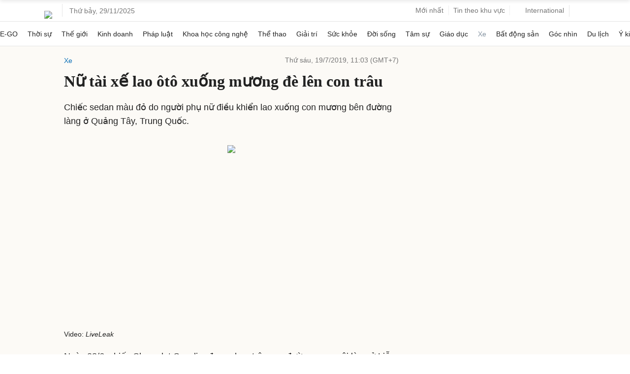

--- FILE ---
content_type: text/html; charset=utf-8
request_url: https://www.google.com/recaptcha/api2/aframe
body_size: 146
content:
<!DOCTYPE HTML><html><head><meta http-equiv="content-type" content="text/html; charset=UTF-8"></head><body><script nonce="ksDPfsb0N2laWcdAUvo2vA">/** Anti-fraud and anti-abuse applications only. See google.com/recaptcha */ try{var clients={'sodar':'https://pagead2.googlesyndication.com/pagead/sodar?'};window.addEventListener("message",function(a){try{if(a.source===window.parent){var b=JSON.parse(a.data);var c=clients[b['id']];if(c){var d=document.createElement('img');d.src=c+b['params']+'&rc='+(localStorage.getItem("rc::a")?sessionStorage.getItem("rc::b"):"");window.document.body.appendChild(d);sessionStorage.setItem("rc::e",parseInt(sessionStorage.getItem("rc::e")||0)+1);localStorage.setItem("rc::h",'1764395799987');}}}catch(b){}});window.parent.postMessage("_grecaptcha_ready", "*");}catch(b){}</script></body></html>

--- FILE ---
content_type: application/javascript; charset=utf-8
request_url: https://scdn.eclick.vn/delivery/dfp/ov_pc_vne_1001006_detail.js
body_size: 40077
content:
var googletag=window.googletag||{},pbjs=window.pbjs||{},Criteo=window.Criteo||{};googletag.cmd=googletag.cmd||[];pbjs.que=pbjs.que||[];Criteo.events=Criteo.events||[];var googTagCode=window.googTagCode||{display:[],config:null,tag:{}};
try{var prebidConfig={"/Vnexpress/Desktop/Large1/Doisong/":{"prebid":{"sizes":[[300,600],[300,250]],"bidder":{"criteo":{"networkId":3095},"eclickads":{"zid":"22936"},"ix":{"siteId":"1208452"},"openx":{"unit":"563949966","delDomain":"fptonline-d.openx.net"},"pubmatic":{"publisherId":"158804","adSlot":"Vnexpress_web"},"ttd":{"supplySourceId":"vnexpress","publisherId":"1"},"unruly":{"siteId":291327}}}},"/Vnexpress/Desktop/Large1/Giaitri/":{"prebid":{"sizes":[[300,600],[300,250]],"bidder":{"criteo":{"networkId":3095},"eclickads":{"zid":"22936"},"ix":{"siteId":"1208452"},"openx":{"unit":"563949966","delDomain":"fptonline-d.openx.net"},"pubmatic":{"publisherId":"158804","adSlot":"Vnexpress_web"},"ttd":{"supplySourceId":"vnexpress","publisherId":"1"},"unruly":{"siteId":291327}}}},"/Vnexpress/Desktop/Large1/Dulich/":{"prebid":{"sizes":[[300,600],[300,250]],"bidder":{"criteo":{"networkId":3095},"eclickads":{"zid":"22936"},"ix":{"siteId":"1208452"},"openx":{"unit":"563949966","delDomain":"fptonline-d.openx.net"},"pubmatic":{"publisherId":"158804","adSlot":"Vnexpress_web"},"ttd":{"supplySourceId":"vnexpress","publisherId":"1"},"unruly":{"siteId":291327}}}},"/Vnexpress/Desktop/Large1/Tamsu/":{"prebid":{"sizes":[[300,600],[300,250]],"bidder":{"criteo":{"networkId":3095},"eclickads":{"zid":"22936"},"ix":{"siteId":"1208452"},"openx":{"unit":"563949966","delDomain":"fptonline-d.openx.net"},"pubmatic":{"publisherId":"158804","adSlot":"Vnexpress_web"},"ttd":{"supplySourceId":"vnexpress","publisherId":"1"},"unruly":{"siteId":291327}}}},"/Vnexpress/Desktop/Large1/Suckhoe/":{"prebid":{"sizes":[[300,600],[300,250]],"bidder":{"criteo":{"networkId":3095},"eclickads":{"zid":"22936"},"ix":{"siteId":"1208452"},"openx":{"unit":"563949966","delDomain":"fptonline-d.openx.net"},"pubmatic":{"publisherId":"158804","adSlot":"Vnexpress_web"},"ttd":{"supplySourceId":"vnexpress","publisherId":"1"},"unruly":{"siteId":291327}}}},"/Vnexpress/Desktop/Large1/Ykien/":{"prebid":{"sizes":[[300,600],[300,250]],"bidder":{"criteo":{"networkId":3095},"eclickads":{"zid":"22936"},"ix":{"siteId":"1208452"},"openx":{"unit":"563949966","delDomain":"fptonline-d.openx.net"},"pubmatic":{"publisherId":"158804","adSlot":"Vnexpress_web"},"ttd":{"supplySourceId":"vnexpress","publisherId":"1"},"unruly":{"siteId":291327}}}},"/Vnexpress/Desktop/Large1/Hai/":{"prebid":{"sizes":[[300,600],[300,250]],"bidder":{"criteo":{"networkId":3095},"eclickads":{"zid":"22936"},"ix":{"siteId":"1208452"},"openx":{"unit":"563949966","delDomain":"fptonline-d.openx.net"},"pubmatic":{"publisherId":"158804","adSlot":"Vnexpress_web"},"ttd":{"supplySourceId":"vnexpress","publisherId":"1"},"unruly":{"siteId":291327}}}},"/Vnexpress/Desktop/Large1":{"prebid":{"sizes":[[300,600],[300,250]],"bidder":{"criteo":{"networkId":3095},"eclickads":{"zid":"22724"},"ix":{"siteId":"1208452"},"openx":{"unit":"563949966","delDomain":"fptonline-d.openx.net"},"pubmatic":{"publisherId":"158804","adSlot":"Vnexpress_web"},"ttd":{"supplySourceId":"vnexpress","publisherId":"1"},"unruly":{"siteId":291327}}}},"/Vnexpress/Desktop/Large2/Doisong/":{"prebid":{"sizes":[[300,600],[300,250]],"bidder":{"criteo":{"networkId":3095},"eclickads":{"zid":"22938"},"ix":{"siteId":"1208452"},"openx":{"unit":"563949966","delDomain":"fptonline-d.openx.net"},"pubmatic":{"publisherId":"158804","adSlot":"Vnexpress_web"},"ttd":{"supplySourceId":"vnexpress","publisherId":"1"},"unruly":{"siteId":291327}}}},"/Vnexpress/Desktop/Large2/Giaitri/":{"prebid":{"sizes":[[300,600],[300,250]],"bidder":{"criteo":{"networkId":3095},"eclickads":{"zid":"22938"},"ix":{"siteId":"1208452"},"openx":{"unit":"563949966","delDomain":"fptonline-d.openx.net"},"pubmatic":{"publisherId":"158804","adSlot":"Vnexpress_web"},"ttd":{"supplySourceId":"vnexpress","publisherId":"1"},"unruly":{"siteId":291327}}}},"/Vnexpress/Desktop/Large2/Dulich/":{"prebid":{"sizes":[[300,600],[300,250]],"bidder":{"criteo":{"networkId":3095},"eclickads":{"zid":"22938"},"ix":{"siteId":"1208452"},"openx":{"unit":"563949966","delDomain":"fptonline-d.openx.net"},"pubmatic":{"publisherId":"158804","adSlot":"Vnexpress_web"},"ttd":{"supplySourceId":"vnexpress","publisherId":"1"},"unruly":{"siteId":291327}}}},"/Vnexpress/Desktop/Large2/Tamsu/":{"prebid":{"sizes":[[300,600],[300,250]],"bidder":{"criteo":{"networkId":3095},"eclickads":{"zid":"22938"},"ix":{"siteId":"1208452"},"openx":{"unit":"563949966","delDomain":"fptonline-d.openx.net"},"pubmatic":{"publisherId":"158804","adSlot":"Vnexpress_web"},"ttd":{"supplySourceId":"vnexpress","publisherId":"1"},"unruly":{"siteId":291327}}}},"/Vnexpress/Desktop/Large2/Suckhoe/":{"prebid":{"sizes":[[300,600],[300,250]],"bidder":{"criteo":{"networkId":3095},"eclickads":{"zid":"22938"},"ix":{"siteId":"1208452"},"openx":{"unit":"563949966","delDomain":"fptonline-d.openx.net"},"pubmatic":{"publisherId":"158804","adSlot":"Vnexpress_web"},"ttd":{"supplySourceId":"vnexpress","publisherId":"1"},"unruly":{"siteId":291327}}}},"/Vnexpress/Desktop/Large2/Ykien/":{"prebid":{"sizes":[[300,600],[300,250]],"bidder":{"criteo":{"networkId":3095},"eclickads":{"zid":"22938"},"ix":{"siteId":"1208452"},"openx":{"unit":"563949966","delDomain":"fptonline-d.openx.net"},"pubmatic":{"publisherId":"158804","adSlot":"Vnexpress_web"},"ttd":{"supplySourceId":"vnexpress","publisherId":"1"},"unruly":{"siteId":291327}}}},"/Vnexpress/Desktop/Large2/Hai/":{"prebid":{"sizes":[[300,600],[300,250]],"bidder":{"criteo":{"networkId":3095},"eclickads":{"zid":"22938"},"ix":{"siteId":"1208452"},"openx":{"unit":"563949966","delDomain":"fptonline-d.openx.net"},"pubmatic":{"publisherId":"158804","adSlot":"Vnexpress_web"},"ttd":{"supplySourceId":"vnexpress","publisherId":"1"},"unruly":{"siteId":291327}}}},"/Vnexpress/Desktop/Large2":{"prebid":{"sizes":[[300,600],[300,250]],"bidder":{"criteo":{"networkId":3095},"eclickads":{"zid":"22716"},"ix":{"siteId":"1208452"},"openx":{"unit":"563949966","delDomain":"fptonline-d.openx.net"},"pubmatic":{"publisherId":"158804","adSlot":"Vnexpress_web"},"ttd":{"supplySourceId":"vnexpress","publisherId":"1"},"unruly":{"siteId":291327}}}},"/Vnexpress/Desktop/Large3/Doisong/":{"prebid":{"sizes":[[300,600],[300,250]],"bidder":{"criteo":{"networkId":3095},"eclickads":{"zid":"22937"},"ix":{"siteId":"1208452"},"openx":{"unit":"563949966","delDomain":"fptonline-d.openx.net"},"pubmatic":{"publisherId":"158804","adSlot":"Vnexpress_web"},"ttd":{"supplySourceId":"vnexpress","publisherId":"1"},"unruly":{"siteId":291327}}}},"/Vnexpress/Desktop/Large3/Giaitri/":{"prebid":{"sizes":[[300,600],[300,250]],"bidder":{"criteo":{"networkId":3095},"eclickads":{"zid":"22937"},"ix":{"siteId":"1208452"},"openx":{"unit":"563949966","delDomain":"fptonline-d.openx.net"},"pubmatic":{"publisherId":"158804","adSlot":"Vnexpress_web"},"ttd":{"supplySourceId":"vnexpress","publisherId":"1"},"unruly":{"siteId":291327}}}},"/Vnexpress/Desktop/Large3/Dulich/":{"prebid":{"sizes":[[300,600],[300,250]],"bidder":{"criteo":{"networkId":3095},"eclickads":{"zid":"22937"},"ix":{"siteId":"1208452"},"openx":{"unit":"563949966","delDomain":"fptonline-d.openx.net"},"pubmatic":{"publisherId":"158804","adSlot":"Vnexpress_web"},"ttd":{"supplySourceId":"vnexpress","publisherId":"1"},"unruly":{"siteId":291327}}}},"/Vnexpress/Desktop/Large3/Tamsu/":{"prebid":{"sizes":[[300,600],[300,250]],"bidder":{"criteo":{"networkId":3095},"eclickads":{"zid":"22937"},"ix":{"siteId":"1208452"},"openx":{"unit":"563949966","delDomain":"fptonline-d.openx.net"},"pubmatic":{"publisherId":"158804","adSlot":"Vnexpress_web"},"ttd":{"supplySourceId":"vnexpress","publisherId":"1"},"unruly":{"siteId":291327}}}},"/Vnexpress/Desktop/Large3/Suckhoe/":{"prebid":{"sizes":[[300,600],[300,250]],"bidder":{"criteo":{"networkId":3095},"eclickads":{"zid":"22937"},"ix":{"siteId":"1208452"},"openx":{"unit":"563949966","delDomain":"fptonline-d.openx.net"},"pubmatic":{"publisherId":"158804","adSlot":"Vnexpress_web"},"ttd":{"supplySourceId":"vnexpress","publisherId":"1"},"unruly":{"siteId":291327}}}},"/Vnexpress/Desktop/Large3/Ykien/":{"prebid":{"sizes":[[300,600],[300,250]],"bidder":{"criteo":{"networkId":3095},"eclickads":{"zid":"22937"},"ix":{"siteId":"1208452"},"openx":{"unit":"563949966","delDomain":"fptonline-d.openx.net"},"pubmatic":{"publisherId":"158804","adSlot":"Vnexpress_web"},"ttd":{"supplySourceId":"vnexpress","publisherId":"1"},"unruly":{"siteId":291327}}}},"/Vnexpress/Desktop/Large3/Hai/":{"prebid":{"sizes":[[300,600],[300,250]],"bidder":{"criteo":{"networkId":3095},"eclickads":{"zid":"22937"},"ix":{"siteId":"1208452"},"openx":{"unit":"563949966","delDomain":"fptonline-d.openx.net"},"pubmatic":{"publisherId":"158804","adSlot":"Vnexpress_web"},"ttd":{"supplySourceId":"vnexpress","publisherId":"1"},"unruly":{"siteId":291327}}}},"/Vnexpress/Desktop/Large3":{"prebid":{"sizes":[[300,600],[300,250]],"bidder":{"criteo":{"networkId":3095},"eclickads":{"zid":"22717"},"ix":{"siteId":"1208452"},"openx":{"unit":"563949966","delDomain":"fptonline-d.openx.net"},"pubmatic":{"publisherId":"158804","adSlot":"Vnexpress_web"},"ttd":{"supplySourceId":"vnexpress","publisherId":"1"},"unruly":{"siteId":291327}}}},"/Vnexpress/Desktop/Large4/Doisong/":{"prebid":{"sizes":[[300,600],[300,250]],"bidder":{"criteo":{"networkId":3095},"eclickads":{"zid":"22939"},"ix":{"siteId":"1208452"},"openx":{"unit":"563949966","delDomain":"fptonline-d.openx.net"},"pubmatic":{"publisherId":"158804","adSlot":"Vnexpress_web"},"ttd":{"supplySourceId":"vnexpress","publisherId":"1"},"unruly":{"siteId":291327}}}},"/Vnexpress/Desktop/Large4/Giaitri/":{"prebid":{"sizes":[[300,600],[300,250]],"bidder":{"criteo":{"networkId":3095},"eclickads":{"zid":"22939"},"ix":{"siteId":"1208452"},"openx":{"unit":"563949966","delDomain":"fptonline-d.openx.net"},"pubmatic":{"publisherId":"158804","adSlot":"Vnexpress_web"},"ttd":{"supplySourceId":"vnexpress","publisherId":"1"},"unruly":{"siteId":291327}}}},"/Vnexpress/Desktop/Large4/Dulich/":{"prebid":{"sizes":[[300,600],[300,250]],"bidder":{"criteo":{"networkId":3095},"eclickads":{"zid":"22939"},"ix":{"siteId":"1208452"},"openx":{"unit":"563949966","delDomain":"fptonline-d.openx.net"},"pubmatic":{"publisherId":"158804","adSlot":"Vnexpress_web"},"ttd":{"supplySourceId":"vnexpress","publisherId":"1"},"unruly":{"siteId":291327}}}},"/Vnexpress/Desktop/Large4/Tamsu/":{"prebid":{"sizes":[[300,600],[300,250]],"bidder":{"criteo":{"networkId":3095},"eclickads":{"zid":"22939"},"ix":{"siteId":"1208452"},"openx":{"unit":"563949966","delDomain":"fptonline-d.openx.net"},"pubmatic":{"publisherId":"158804","adSlot":"Vnexpress_web"},"ttd":{"supplySourceId":"vnexpress","publisherId":"1"},"unruly":{"siteId":291327}}}},"/Vnexpress/Desktop/Large4/Suckhoe/":{"prebid":{"sizes":[[300,600],[300,250]],"bidder":{"criteo":{"networkId":3095},"eclickads":{"zid":"22939"},"ix":{"siteId":"1208452"},"openx":{"unit":"563949966","delDomain":"fptonline-d.openx.net"},"pubmatic":{"publisherId":"158804","adSlot":"Vnexpress_web"},"ttd":{"supplySourceId":"vnexpress","publisherId":"1"},"unruly":{"siteId":291327}}}},"/Vnexpress/Desktop/Large4/Ykien/":{"prebid":{"sizes":[[300,600],[300,250]],"bidder":{"criteo":{"networkId":3095},"eclickads":{"zid":"22939"},"ix":{"siteId":"1208452"},"openx":{"unit":"563949966","delDomain":"fptonline-d.openx.net"},"pubmatic":{"publisherId":"158804","adSlot":"Vnexpress_web"},"ttd":{"supplySourceId":"vnexpress","publisherId":"1"},"unruly":{"siteId":291327}}}},"/Vnexpress/Desktop/Large4/Hai/":{"prebid":{"sizes":[[300,600],[300,250]],"bidder":{"criteo":{"networkId":3095},"eclickads":{"zid":"22939"},"ix":{"siteId":"1208452"},"openx":{"unit":"563949966","delDomain":"fptonline-d.openx.net"},"pubmatic":{"publisherId":"158804","adSlot":"Vnexpress_web"},"ttd":{"supplySourceId":"vnexpress","publisherId":"1"},"unruly":{"siteId":291327}}}},"/Vnexpress/Desktop/Large4":{"prebid":{"sizes":[[300,600],[300,250]],"bidder":{"criteo":{"networkId":3095},"eclickads":{"zid":"22718"},"ix":{"siteId":"1208452"},"openx":{"unit":"563949966","delDomain":"fptonline-d.openx.net"},"pubmatic":{"publisherId":"158804","adSlot":"Vnexpress_web"},"ttd":{"supplySourceId":"vnexpress","publisherId":"1"},"unruly":{"siteId":291327}}}},"/Vnexpress/Desktop/Breakpage":{"prebid":{"sizes":[[1100,250],[970,250],[970,90],[728,90]],"bidder":{"criteo":{"networkId":3095},"eclickads":{"zid":"22657"},"ix":{"siteId":"1208452"},"openx":{"unit":"563949966","delDomain":"fptonline-d.openx.net"},"pubmatic":{"publisherId":"158804","adSlot":"Vnexpress_web"},"ttd":{"supplySourceId":"vnexpress","publisherId":"1"},"unruly":{"siteId":291327}}}},"/Vnexpress/Desktop/Masthead/":{"prebid":{"sizes":[[1100,250],[970,250],[970,90],[728,90]],"bidder":{"criteo":{"networkId":3095},"eclickads":{"zid":"22723"},"ix":{"siteId":"1208452"},"openx":{"unit":"563949966","delDomain":"fptonline-d.openx.net"},"pubmatic":{"publisherId":"158804","adSlot":"Vnexpress_web"},"ttd":{"supplySourceId":"vnexpress","publisherId":"1"},"unruly":{"siteId":291327}}}},"/Vnexpress/Desktop/Bottom/":{"prebid":{"sizes":[[1100,90],[970,90],[728,90]],"bidder":{"criteo":{"networkId":3095},"ix":{"siteId":"1208452"},"openx":{"unit":"563949966","delDomain":"fptonline-d.openx.net"},"pubmatic":{"publisherId":"158804","adSlot":"Vnexpress_web"},"ttd":{"supplySourceId":"vnexpress","publisherId":"1"},"unruly":{"siteId":291327}}}},"/Vnexpress/Desktop/Inarticle":{"prebid":{"sizes":[[300,250],[480,270],[670,270]],"bidder":{"criteo":{"networkId":3095},"eclickads":{"zid":"22644"},"ix":{"siteId":"1208452"},"openx":{"unit":"563949966","delDomain":"fptonline-d.openx.net"},"pubmatic":{"publisherId":"158804","adSlot":"Vnexpress_web"},"ttd":{"supplySourceId":"vnexpress","publisherId":"1"},"unruly":{"siteId":291327}},"aps":{"display":{"sizes":[[300,250],[250,250]]},"video":{"sizes":[[400,225]]}}}},"/Vnexpress/Desktop/Incomment/":{"prebid":{"sizes":[[300,250],[480,270]],"bidder":{"criteo":{"networkId":3095},"eclickads":{"zid":"22702"},"ix":{"siteId":"1208452"},"openx":{"unit":"563949966","delDomain":"fptonline-d.openx.net"},"pubmatic":{"publisherId":"158804","adSlot":"Vnexpress_web"},"ttd":{"supplySourceId":"vnexpress","publisherId":"1"},"unruly":{"siteId":291327}}}},"/Vnexpress/Desktop/Outstream/":{"prebid":{"sizes":[[480,270],[670,270],[640,360]],"bidder":{"criteo":{"networkId":3095},"eclickads":{"zid":"22942"},"ix":{"siteId":"1208452"},"openx":{"unit":"563949966","delDomain":"fptonline-d.openx.net"},"pubmatic":{"publisherId":"158804","adSlot":"Vnexpress_web"},"ttd":{"supplySourceId":"vnexpress","publisherId":"1"},"unruly":{"siteId":291327}},"aps":{"display":{"sizes":[[300,250],[400,300]]},"video":{"sizes":[[640,360]]}}}},"/Vnexpress/Desktop/Sticky/":{"prebid":{"sizes":[[970,90],[728,90],[1100,90]],"bidder":{"criteo":{"networkId":3095},"eclickads":{"zid":"22956"},"ix":{"siteId":"1208452"},"openx":{"unit":"563949966","delDomain":"fptonline-d.openx.net"},"pubmatic":{"publisherId":"158804","adSlot":"Vnexpress_web"},"ttd":{"supplySourceId":"vnexpress","publisherId":"1"},"unruly":{"siteId":291327}}}},"/Vnexpress/Desktop/Instream.preroll/":{"prebid":{"sizes":[[640,360]],"bidder":{"criteo":{"networkId":3095},"ix":{"siteId":"1208452"},"openx":{"unit":"563949966","delDomain":"fptonline-d.openx.net"},"pubmatic":{"publisherId":"158804","adSlot":"Vnexpress_web"},"ttd":{"supplySourceId":"vnexpress","publisherId":"1"},"unruly":{"siteId":291327}}}},"/Vnexpress/Mobile/Masthead/":{"prebid":{"sizes":[[300,100],[320,50],[320,100],[320,200],[360,207],[320,160]],"bidder":{"criteo":{"networkId":3095},"eclickads":{"zid":"22722"},"ix":{"siteId":"1208452"},"openx":{"unit":"563949966","delDomain":"fptonline-d.openx.net"},"pubmatic":{"publisherId":"158804","adSlot":"Vnexpress_web"},"ttd":{"supplySourceId":"vnexpress","publisherId":"1"},"unruly":{"siteId":291327}}}},"/Vnexpress/Mobile/Breakpage/":{"prebid":{"sizes":[[300,250]],"bidder":{"criteo":{"networkId":3095},"eclickads":{"zid":"22654"},"ix":{"siteId":"1208452"},"openx":{"unit":"563949966","delDomain":"fptonline-d.openx.net"},"pubmatic":{"publisherId":"158804","adSlot":"Vnexpress_web"},"ttd":{"supplySourceId":"vnexpress","publisherId":"1"},"unruly":{"siteId":291327}}}},"/Vnexpress/Mobile/Large5":{"prebid":{"sizes":[],"bidder":{}}},"/Vnexpress/Mobile/Large":{"prebid":{"sizes":[[300,250],[336,280]],"bidder":{"criteo":{"networkId":3095},"eclickads":{"zid":"22645"},"ix":{"siteId":"1208452"},"openx":{"unit":"563949966","delDomain":"fptonline-d.openx.net"},"pubmatic":{"publisherId":"158804","adSlot":"Vnexpress_web"},"ttd":{"supplySourceId":"vnexpress","publisherId":"1"},"unruly":{"siteId":291327}}}},"/Vnexpress/Mobile/Bottom/":{"prebid":{"sizes":[[300,250],[336,280]],"bidder":{"criteo":{"networkId":3095},"eclickads":{"zid":"22769"},"ix":{"siteId":"1208452"},"openx":{"unit":"563949966","delDomain":"fptonline-d.openx.net"},"pubmatic":{"publisherId":"158804","adSlot":"Vnexpress_web"},"ttd":{"supplySourceId":"vnexpress","publisherId":"1"},"unruly":{"siteId":291327}}}},"/Vnexpress/Mobile/Article":{"prebid":{"sizes":[[300,250],[300,600]],"bidder":{"criteo":{"networkId":3095},"eclickads":{"zid":"22634"},"ix":{"siteId":"1208452"},"openx":{"unit":"563949966","delDomain":"fptonline-d.openx.net"},"pubmatic":{"publisherId":"158804","adSlot":"Vnexpress_web"},"ttd":{"supplySourceId":"vnexpress","publisherId":"1"},"unruly":{"siteId":291327}}}},"/Vnexpress/Mobile/Inread":{"prebid":{"sizes":[[300,250],[300,600],[320,480],[320,640],[336,280]],"bidder":{"criteo":{"networkId":3095},"eclickads":{"zid":"22659"},"ix":{"siteId":"1208452"},"openx":{"unit":"563949966","delDomain":"fptonline-d.openx.net"},"pubmatic":{"publisherId":"158804","adSlot":"Vnexpress_web"},"ttd":{"supplySourceId":"vnexpress","publisherId":"1"},"unruly":{"siteId":291327}},"aps":{"display":{"sizes":[[300,250],[300,300],[300,600],[250,250]]},"video":{"sizes":[[320,480]]}}}},"/Vnexpress/Mobile/Incomment/":{"prebid":{"sizes":[[300,250],[300,600],[320,480],[320,640],[336,280]],"bidder":{"criteo":{"networkId":3095},"eclickads":{"zid":"22660"},"ix":{"siteId":"1208452"},"openx":{"unit":"563949966","delDomain":"fptonline-d.openx.net"},"pubmatic":{"publisherId":"158804","adSlot":"Vnexpress_web"},"ttd":{"supplySourceId":"vnexpress","publisherId":"1"},"unruly":{"siteId":291327}}}},"/Vnexpress/Mobile/Inpage":{"prebid":{"sizes":[[300,250],[300,600],[320,480],[320,640],[336,280]],"bidder":{"criteo":{"networkId":3095},"eclickads":{"zid":"22721"},"ix":{"siteId":"1208452"},"openx":{"unit":"563949966","delDomain":"fptonline-d.openx.net"},"pubmatic":{"publisherId":"158804","adSlot":"Vnexpress_web"},"ttd":{"supplySourceId":"vnexpress","publisherId":"1"},"unruly":{"siteId":291327}}}},"/Vnexpress/Mobile/Sticky/":{"prebid":{"sizes":[[320,50],[320,100],[300,50]],"bidder":{"criteo":{"networkId":3095},"eclickads":{"zid":"22658"},"ix":{"siteId":"1208452"},"openx":{"unit":"563949966","delDomain":"fptonline-d.openx.net"},"pubmatic":{"publisherId":"158804","adSlot":"Vnexpress_web"},"ttd":{"supplySourceId":"vnexpress","publisherId":"1"},"unruly":{"siteId":291327}}}},"/Vnexpress/Mobile/Instream.preroll/":{"prebid":{"sizes":[[640,360]],"bidder":{"criteo":{"networkId":3095},"ix":{"siteId":"1208452"},"openx":{"unit":"563949966","delDomain":"fptonline-d.openx.net"},"pubmatic":{"publisherId":"158804","adSlot":"Vnexpress_web"},"ttd":{"supplySourceId":"vnexpress","publisherId":"1"},"unruly":{"siteId":291327}}}},"/OV.Vnexpress/Desktop/Large":{"prebid":{"sizes":[[300,600],[300,250]],"bidder":{"criteo":{"networkId":3095},"ix":{"siteId":"1275778"},"openx":{"unit":"563949966","delDomain":"fptonline-d.openx.net"},"pubmatic":{"publisherId":"158804","adSlot":"Vnexpress_web"},"taboola":{"publisherId":"1783114","tagId":"large"},"ttd":{"supplySourceId":"vnexpress","publisherId":"1"},"unruly":{"siteId":291327}}}},"/OV.Vnexpress/Desktop/Breakpage":{"prebid":{"sizes":[[1100,250],[970,250],[970,90],[728,90]],"bidder":{"criteo":{"networkId":3095},"ix":{"siteId":"1275778"},"openx":{"unit":"563949966","delDomain":"fptonline-d.openx.net"},"pubmatic":{"publisherId":"158804","adSlot":"Vnexpress_web"},"taboola":{"publisherId":"1783114","tagId":"breakpage"},"ttd":{"supplySourceId":"vnexpress","publisherId":"1"},"unruly":{"siteId":291327}}}},"/OV.Vnexpress/Desktop/Masthead/":{"prebid":{"sizes":[[1100,250],[970,250],[970,90],[728,90]],"bidder":{"criteo":{"networkId":3095},"ix":{"siteId":"1275778"},"openx":{"unit":"563949966","delDomain":"fptonline-d.openx.net"},"pubmatic":{"publisherId":"158804","adSlot":"Vnexpress_web"},"taboola":{"publisherId":"1783114","tagId":"masthead"},"ttd":{"supplySourceId":"vnexpress","publisherId":"1"},"unruly":{"siteId":291327}}}},"/OV.Vnexpress/Desktop/Bottom/":{"prebid":{"sizes":[[1100,90],[970,90],[728,90]],"bidder":{"criteo":{"networkId":3095},"ix":{"siteId":"1275778"},"openx":{"unit":"563949966","delDomain":"fptonline-d.openx.net"},"pubmatic":{"publisherId":"158804","adSlot":"Vnexpress_web"},"taboola":{"publisherId":"1783114","tagId":"bottom-banner"},"ttd":{"supplySourceId":"vnexpress","publisherId":"1"},"unruly":{"siteId":291327}}}},"/OV.Vnexpress/Desktop/Inarticle":{"prebid":{"sizes":[[300,250],[480,270],[670,270]],"bidder":{"criteo":{"networkId":3095},"ix":{"siteId":"1275778"},"openx":{"unit":"563949966","delDomain":"fptonline-d.openx.net"},"pubmatic":{"publisherId":"158804","adSlot":"Vnexpress_web"},"taboola":{"publisherId":"1783114","tagId":"inarticle"},"ttd":{"supplySourceId":"vnexpress","publisherId":"1"},"unruly":{"siteId":291327}},"aps":{"display":{"sizes":[[300,250],[250,250]]},"video":{"sizes":[[400,225]]}}}},"/OV.Vnexpress/Desktop/Incomment/":{"prebid":{"sizes":[[300,250],[480,270]],"bidder":{"criteo":{"networkId":3095},"ix":{"siteId":"1275778"},"openx":{"unit":"563949966","delDomain":"fptonline-d.openx.net"},"pubmatic":{"publisherId":"158804","adSlot":"Vnexpress_web"},"taboola":{"publisherId":"1783114","tagId":"incomment"},"ttd":{"supplySourceId":"vnexpress","publisherId":"1"},"unruly":{"siteId":291327}}}},"/OV.Vnexpress/Desktop/Outstream/":{"prebid":{"sizes":[[480,270],[670,270],[640,360]],"bidder":{"criteo":{"networkId":3095},"ix":{"siteId":"1275778"},"openx":{"unit":"563949966","delDomain":"fptonline-d.openx.net"},"pubmatic":{"publisherId":"158804","adSlot":"Vnexpress_web"},"taboola":{"publisherId":"1783114","tagId":"outstream"},"ttd":{"supplySourceId":"vnexpress","publisherId":"1"},"unruly":{"siteId":291327}},"aps":{"display":{"sizes":[[300,250],[400,300]]},"video":{"sizes":[[640,360]]}}}},"/OV.Vnexpress/Desktop/Sticky/":{"prebid":{"sizes":[[970,90],[728,90],[1100,90]],"bidder":{"criteo":{"networkId":3095},"ix":{"siteId":"1275778"},"openx":{"unit":"563949966","delDomain":"fptonline-d.openx.net"},"pubmatic":{"publisherId":"158804","adSlot":"Vnexpress_web"},"taboola":{"publisherId":"1783114","tagId":"sticky-pc"},"ttd":{"supplySourceId":"vnexpress","publisherId":"1"},"unruly":{"siteId":291327}}}},"/OV.Vnexpress/Desktop/Floatingleft/":{"prebid":{"sizes":[[160,600]],"bidder":{"criteo":{"networkId":3095},"ix":{"siteId":"1275778"},"openx":{"unit":"563949966","delDomain":"fptonline-d.openx.net"},"pubmatic":{"publisherId":"158804","adSlot":"Vnexpress_web"},"taboola":{"publisherId":"1783114","tagId":"floating-left"},"ttd":{"supplySourceId":"vnexpress","publisherId":"1"},"unruly":{"siteId":291327}}}},"/OV.Vnexpress/Desktop/Instream.preroll/":{"prebid":{"sizes":[[640,360]],"bidder":{"criteo":{"networkId":3095},"ix":{"siteId":"1275778"},"openx":{"unit":"563949966","delDomain":"fptonline-d.openx.net"},"pubmatic":{"publisherId":"158804","adSlot":"Vnexpress_web"},"taboola":{"publisherId":"1783114","tagId":"instream-preroll"},"ttd":{"supplySourceId":"vnexpress","publisherId":"1"},"unruly":{"siteId":291327}}}},"/OV.Vnexpress/Mobile/Breakpage/":{"prebid":{"sizes":[[300,250]],"bidder":{"criteo":{"networkId":3095},"ix":{"siteId":"1275778"},"openx":{"unit":"563949966","delDomain":"fptonline-d.openx.net"},"pubmatic":{"publisherId":"158804","adSlot":"Vnexpress_web"},"taboola":{"publisherId":"1783114","tagId":"breakpage"},"ttd":{"supplySourceId":"vnexpress","publisherId":"1"},"unruly":{"siteId":291327}}}},"/OV.Vnexpress/Mobile/Large":{"prebid":{"sizes":[[300,250],[336,280]],"bidder":{"criteo":{"networkId":3095},"ix":{"siteId":"1275778"},"openx":{"unit":"563949966","delDomain":"fptonline-d.openx.net"},"pubmatic":{"publisherId":"158804","adSlot":"Vnexpress_web"},"taboola":{"publisherId":"1783114","tagId":"large"},"ttd":{"supplySourceId":"vnexpress","publisherId":"1"},"unruly":{"siteId":291327}}}},"/OV.Vnexpress/Mobile/Bottom/":{"prebid":{"sizes":[[300,250],[336,280]],"bidder":{"criteo":{"networkId":3095},"ix":{"siteId":"1275778"},"openx":{"unit":"563949966","delDomain":"fptonline-d.openx.net"},"pubmatic":{"publisherId":"158804","adSlot":"Vnexpress_web"},"taboola":{"publisherId":"1783114","tagId":"bottom-banner"},"ttd":{"supplySourceId":"vnexpress","publisherId":"1"},"unruly":{"siteId":291327}}}},"/OV.Vnexpress/Mobile/Article":{"prebid":{"sizes":[[300,250],[300,600]],"bidder":{"criteo":{"networkId":3095},"ix":{"siteId":"1275778"},"openx":{"unit":"563949966","delDomain":"fptonline-d.openx.net"},"pubmatic":{"publisherId":"158804","adSlot":"Vnexpress_web"},"taboola":{"publisherId":"1783114","tagId":"article"},"ttd":{"supplySourceId":"vnexpress","publisherId":"1"},"unruly":{"siteId":291327}}}},"/OV.Vnexpress/Mobile/Inread":{"prebid":{"sizes":[[300,250],[300,600],[320,480],[320,640],[336,280]],"bidder":{"criteo":{"networkId":3095},"ix":{"siteId":"1275778"},"openx":{"unit":"563949966","delDomain":"fptonline-d.openx.net"},"pubmatic":{"publisherId":"158804","adSlot":"Vnexpress_web"},"taboola":{"publisherId":"1783114","tagId":"inread"},"ttd":{"supplySourceId":"vnexpress","publisherId":"1"},"unruly":{"siteId":291327}},"aps":{"display":{"sizes":[[300,250],[300,300],[300,600],[250,250]]},"video":{"sizes":[[320,480]]}}}},"/OV.Vnexpress/Mobile/Incomment/":{"prebid":{"sizes":[[300,250],[300,600],[320,480],[320,640],[336,280]],"bidder":{"criteo":{"networkId":3095},"ix":{"siteId":"1275778"},"openx":{"unit":"563949966","delDomain":"fptonline-d.openx.net"},"pubmatic":{"publisherId":"158804","adSlot":"Vnexpress_web"},"taboola":{"publisherId":"1783114","tagId":"incomment"},"ttd":{"supplySourceId":"vnexpress","publisherId":"1"},"unruly":{"siteId":291327}}}},"/OV.Vnexpress/Mobile/Inpage":{"prebid":{"sizes":[[300,250],[300,600],[320,480],[320,640],[336,280]],"bidder":{"criteo":{"networkId":3095},"ix":{"siteId":"1275778"},"openx":{"unit":"563949966","delDomain":"fptonline-d.openx.net"},"pubmatic":{"publisherId":"158804","adSlot":"Vnexpress_web"},"taboola":{"publisherId":"1783114","tagId":"inpage"},"ttd":{"supplySourceId":"vnexpress","publisherId":"1"},"unruly":{"siteId":291327}}}},"/OV.Vnexpress/Mobile/Sticky/":{"prebid":{"sizes":[[320,50],[320,100],[300,50]],"bidder":{"criteo":{"networkId":3095},"ix":{"siteId":"1275778"},"openx":{"unit":"563949966","delDomain":"fptonline-d.openx.net"},"pubmatic":{"publisherId":"158804","adSlot":"Vnexpress_web"},"taboola":{"publisherId":"1783114","tagId":"sticky-mobile"},"ttd":{"supplySourceId":"vnexpress","publisherId":"1"},"unruly":{"siteId":291327}}}},"/OV.Vnexpress/Mobile/Infeed":{"prebid":{"sizes":[[320,50]],"bidder":{"criteo":{"networkId":3095},"ix":{"siteId":"1275778"},"openx":{"unit":"563949966","delDomain":"fptonline-d.openx.net"},"pubmatic":{"publisherId":"158804","adSlot":"Vnexpress_web"},"taboola":{"publisherId":"1783114","tagId":"infeed"},"ttd":{"supplySourceId":"vnexpress","publisherId":"1"},"unruly":{"siteId":291327}}}},"/OV.Vnexpress/Mobile/Instream.preroll/":{"prebid":{"sizes":[[640,360]],"bidder":{"criteo":{"networkId":3095},"ix":{"siteId":"1275778"},"openx":{"unit":"563949966","delDomain":"fptonline-d.openx.net"},"pubmatic":{"publisherId":"158804","adSlot":"Vnexpress_web"},"taboola":{"publisherId":"1783114","tagId":"instream-preroll"},"ttd":{"supplySourceId":"vnexpress","publisherId":"1"},"unruly":{"siteId":291327}}}},"/Ngoisao/Desktop/Large1":{"prebid":{"sizes":[[300,250],[300,600]],"bidder":{"criteo":{"networkId":3095},"ix":{"siteId":"1228992"},"openx":{"unit":"563949964","delDomain":"fptonline-d.openx.net"},"pubmatic":{"publisherId":"158804","adSlot":"Ngoisao_web"},"ttd":{"supplySourceId":"vnexpress","publisherId":"1"},"unruly":{"siteId":291328}}}},"/Ngoisao/Desktop/Large2":{"prebid":{"sizes":[[300,250],[300,600]],"bidder":{"criteo":{"networkId":3095},"eclickads":{"zid":"22716"},"ix":{"siteId":"1228992"},"openx":{"unit":"563949964","delDomain":"fptonline-d.openx.net"},"pubmatic":{"publisherId":"158804","adSlot":"Ngoisao_web"},"ttd":{"supplySourceId":"vnexpress","publisherId":"1"},"unruly":{"siteId":291328}}}},"/Ngoisao/Desktop/Large3":{"prebid":{"sizes":[[300,250],[300,600]],"bidder":{"criteo":{"networkId":3095},"eclickads":{"zid":"22717"},"ix":{"siteId":"1228992"},"openx":{"unit":"563949964","delDomain":"fptonline-d.openx.net"},"pubmatic":{"publisherId":"158804","adSlot":"Ngoisao_web"},"ttd":{"supplySourceId":"vnexpress","publisherId":"1"},"unruly":{"siteId":291328}}}},"/Ngoisao/Desktop/Large4":{"prebid":{"sizes":[[300,250],[300,600]],"bidder":{"criteo":{"networkId":3095},"eclickads":{"zid":"22718"},"ix":{"siteId":"1228992"},"openx":{"unit":"563949964","delDomain":"fptonline-d.openx.net"},"pubmatic":{"publisherId":"158804","adSlot":"Ngoisao_web"},"ttd":{"supplySourceId":"vnexpress","publisherId":"1"},"unruly":{"siteId":291328}}}},"/Ngoisao/Desktop/Breakpage":{"prebid":{"sizes":[[1100,250],[970,250],[970,90],[728,90]],"bidder":{"criteo":{"networkId":3095},"eclickads":{"zid":"22932"},"ix":{"siteId":"1228992"},"openx":{"unit":"563949964","delDomain":"fptonline-d.openx.net"},"pubmatic":{"publisherId":"158804","adSlot":"Ngoisao_web"},"ttd":{"supplySourceId":"vnexpress","publisherId":"1"},"unruly":{"siteId":291328}}}},"/Ngoisao/Desktop/Masthead/":{"prebid":{"sizes":[[1100,250],[970,250],[970,90],[728,90]],"bidder":{"criteo":{"networkId":3095},"ix":{"siteId":"1228992"},"openx":{"unit":"563949964","delDomain":"fptonline-d.openx.net"},"pubmatic":{"publisherId":"158804","adSlot":"Ngoisao_web"},"ttd":{"supplySourceId":"vnexpress","publisherId":"1"},"unruly":{"siteId":291328}}}},"/Ngoisao/Desktop/Bottom/":{"prebid":{"sizes":[[1100,90],[970,250],[970,90],[728,90]],"bidder":{"criteo":{"networkId":3095},"ix":{"siteId":"1228992"},"openx":{"unit":"563949964","delDomain":"fptonline-d.openx.net"},"pubmatic":{"publisherId":"158804","adSlot":"Ngoisao_web"},"ttd":{"supplySourceId":"vnexpress","publisherId":"1"},"unruly":{"siteId":291328}}}},"/Ngoisao/Desktop/Inarticle":{"prebid":{"sizes":[[300,250],[480,270],[670,270]],"bidder":{"criteo":{"networkId":3095},"eclickads":{"zid":"22756"},"ix":{"siteId":"1228992"},"openx":{"unit":"563949964","delDomain":"fptonline-d.openx.net"},"pubmatic":{"publisherId":"158804","adSlot":"Ngoisao_web"},"ttd":{"supplySourceId":"vnexpress","publisherId":"1"},"unruly":{"siteId":291328}},"aps":{"display":{"sizes":[[300,250],[250,250]]},"video":{"sizes":[[400,225]]}}}},"/Ngoisao/Desktop/Incomment/":{"prebid":{"sizes":[[300,250],[480,270]],"bidder":{"criteo":{"networkId":3095},"eclickads":{"zid":"22757"},"ix":{"siteId":"1228992"},"openx":{"unit":"563949964","delDomain":"fptonline-d.openx.net"},"pubmatic":{"publisherId":"158804","adSlot":"Ngoisao_web"},"ttd":{"supplySourceId":"vnexpress","publisherId":"1"},"unruly":{"siteId":291328}}}},"/Ngoisao/Desktop/Outstream/":{"prebid":{"sizes":[[480,270],[670,270],[640,360]],"bidder":{"criteo":{"networkId":3095},"ix":{"siteId":"1228992"},"openx":{"unit":"563949964","delDomain":"fptonline-d.openx.net"},"pubmatic":{"publisherId":"158804","adSlot":"Ngoisao_web"},"ttd":{"supplySourceId":"vnexpress","publisherId":"1"},"unruly":{"siteId":291328}},"aps":{"display":{"sizes":[[300,250],[400,300]]},"video":{"sizes":[[640,360]]}}}},"/Ngoisao/Desktop/Sticky/":{"prebid":{"sizes":[[970,90],[728,90],[1100,90]],"bidder":{"criteo":{"networkId":3095},"ix":{"siteId":"1228992"},"openx":{"unit":"563949964","delDomain":"fptonline-d.openx.net"},"pubmatic":{"publisherId":"158804","adSlot":"Ngoisao_web"},"ttd":{"supplySourceId":"vnexpress","publisherId":"1"},"unruly":{"siteId":291328}}}},"/Ngoisao/Desktop/Instream.preroll/":{"prebid":{"sizes":[[640,360]],"bidder":{"criteo":{"networkId":3095},"ix":{"siteId":"1228992"},"openx":{"unit":"563949964","delDomain":"fptonline-d.openx.net"},"pubmatic":{"publisherId":"158804","adSlot":"Ngoisao_web"},"ttd":{"supplySourceId":"vnexpress","publisherId":"1"},"unruly":{"siteId":291328}}}},"/Ngoisao/Mobile/Masthead/":{"prebid":{"sizes":[[300,100],[320,50],[320,100],[320,200],[360,207],[320,160]],"bidder":{"criteo":{"networkId":3095},"ix":{"siteId":"1228992"},"openx":{"unit":"563949964","delDomain":"fptonline-d.openx.net"},"pubmatic":{"publisherId":"158804","adSlot":"Ngoisao_web"},"ttd":{"supplySourceId":"vnexpress","publisherId":"1"},"unruly":{"siteId":291328}}}},"/Ngoisao/Mobile/Breakpage/":{"prebid":{"sizes":[[300,250]],"bidder":{"criteo":{"networkId":3095},"eclickads":{"zid":"22656"},"ix":{"siteId":"1228992"},"openx":{"unit":"563949964","delDomain":"fptonline-d.openx.net"},"pubmatic":{"publisherId":"158804","adSlot":"Ngoisao_web"},"ttd":{"supplySourceId":"vnexpress","publisherId":"1"},"unruly":{"siteId":291328}}}},"/Ngoisao/Mobile/Large":{"prebid":{"sizes":[[300,250],[336,280]],"bidder":{"criteo":{"networkId":3095},"eclickads":{"zid":"22655"},"ix":{"siteId":"1228992"},"openx":{"unit":"563949964","delDomain":"fptonline-d.openx.net"},"pubmatic":{"publisherId":"158804","adSlot":"Ngoisao_web"},"ttd":{"supplySourceId":"vnexpress","publisherId":"1"},"unruly":{"siteId":291328}}}},"/Ngoisao/Mobile/Bottom/":{"prebid":{"sizes":[[300,250],[336,280]],"bidder":{"criteo":{"networkId":3095},"eclickads":{"zid":"22775"},"ix":{"siteId":"1228992"},"openx":{"unit":"563949964","delDomain":"fptonline-d.openx.net"},"pubmatic":{"publisherId":"158804","adSlot":"Ngoisao_web"},"ttd":{"supplySourceId":"vnexpress","publisherId":"1"},"unruly":{"siteId":291328}}}},"/Ngoisao/Mobile/Article":{"prebid":{"sizes":[[300,250],[300,600],[336,280]],"bidder":{"criteo":{"networkId":3095},"eclickads":{"zid":"22774"},"ix":{"siteId":"1228992"},"openx":{"unit":"563949964","delDomain":"fptonline-d.openx.net"},"pubmatic":{"publisherId":"158804","adSlot":"Ngoisao_web"},"ttd":{"supplySourceId":"vnexpress","publisherId":"1"},"unruly":{"siteId":291328}}}},"/Ngoisao/Mobile/Inread":{"prebid":{"sizes":[[300,250],[300,600],[320,480],[320,640],[336,280]],"bidder":{"criteo":{"networkId":3095},"eclickads":{"zid":"22701"},"ix":{"siteId":"1228992"},"openx":{"unit":"563949964","delDomain":"fptonline-d.openx.net"},"pubmatic":{"publisherId":"158804","adSlot":"Ngoisao_web"},"ttd":{"supplySourceId":"vnexpress","publisherId":"1"},"unruly":{"siteId":291328}},"aps":{"display":{"sizes":[[300,250],[300,300],[300,600],[250,250]]},"video":{"sizes":[[320,480]]}}}},"/Ngoisao/Mobile/Incomment/":{"prebid":{"sizes":[[300,250],[300,600],[320,480],[320,640],[336,280]],"bidder":{"criteo":{"networkId":3095},"ix":{"siteId":"1228992"},"openx":{"unit":"563949964","delDomain":"fptonline-d.openx.net"},"pubmatic":{"publisherId":"158804","adSlot":"Ngoisao_web"},"ttd":{"supplySourceId":"vnexpress","publisherId":"1"},"unruly":{"siteId":291328}}}},"/Ngoisao/Mobile/Inpage":{"prebid":{"sizes":[[300,250],[300,600],[320,480],[320,640],[336,280]],"bidder":{"criteo":{"networkId":3095},"eclickads":{"zid":"22773"},"ix":{"siteId":"1228992"},"openx":{"unit":"563949964","delDomain":"fptonline-d.openx.net"},"pubmatic":{"publisherId":"158804","adSlot":"Ngoisao_web"},"ttd":{"supplySourceId":"vnexpress","publisherId":"1"},"unruly":{"siteId":291328}}}},"/Ngoisao/Mobile/Sticky/":{"prebid":{"sizes":[[320,50],[320,100],[300,50]],"bidder":{"criteo":{"networkId":3095},"eclickads":{"zid":"22772"},"ix":{"siteId":"1228992"},"openx":{"unit":"563949964","delDomain":"fptonline-d.openx.net"},"pubmatic":{"publisherId":"158804","adSlot":"Ngoisao_web"},"ttd":{"supplySourceId":"vnexpress","publisherId":"1"},"unruly":{"siteId":291328}}}},"/Ngoisao/Mobile/Instream.preroll/":{"prebid":{"sizes":[[640,360]],"bidder":{"criteo":{"networkId":3095},"ix":{"siteId":"1228992"},"openx":{"unit":"563949964","delDomain":"fptonline-d.openx.net"},"pubmatic":{"publisherId":"158804","adSlot":"Ngoisao_web"},"ttd":{"supplySourceId":"vnexpress","publisherId":"1"},"unruly":{"siteId":291328}}}},"/OV.Ngoisao/Desktop/Large":{"prebid":{"sizes":[[300,600],[300,250],[336,280]],"bidder":{"criteo":{"networkId":3095},"ix":{"siteId":"1275779"},"openx":{"unit":"563949964","delDomain":"fptonline-d.openx.net"},"pubmatic":{"publisherId":"158804","adSlot":"Ngoisao_web"},"taboola":{"publisherId":"1783118","tagId":"large"},"ttd":{"supplySourceId":"vnexpress","publisherId":"1"},"unruly":{"siteId":291328}}}},"/OV.Ngoisao/Desktop/Breakpage":{"prebid":{"sizes":[[1100,250],[970,250],[970,90],[728,90]],"bidder":{"criteo":{"networkId":3095},"ix":{"siteId":"1275779"},"openx":{"unit":"563949964","delDomain":"fptonline-d.openx.net"},"pubmatic":{"publisherId":"158804","adSlot":"Ngoisao_web"},"taboola":{"publisherId":"1783118","tagId":"breakpage"},"ttd":{"supplySourceId":"vnexpress","publisherId":"1"},"unruly":{"siteId":291328}}}},"/OV.Ngoisao/Desktop/Masthead/":{"prebid":{"sizes":[[1100,250],[970,250],[970,90],[728,90]],"bidder":{"criteo":{"networkId":3095},"ix":{"siteId":"1275779"},"openx":{"unit":"563949964","delDomain":"fptonline-d.openx.net"},"pubmatic":{"publisherId":"158804","adSlot":"Ngoisao_web"},"taboola":{"publisherId":"1783118","tagId":"masthead"},"ttd":{"supplySourceId":"vnexpress","publisherId":"1"},"unruly":{"siteId":291328}}}},"/OV.Ngoisao/Desktop/Bottom/":{"prebid":{"sizes":[[1100,90],[970,250],[970,90],[728,90]],"bidder":{"criteo":{"networkId":3095},"ix":{"siteId":"1275779"},"openx":{"unit":"563949964","delDomain":"fptonline-d.openx.net"},"pubmatic":{"publisherId":"158804","adSlot":"Ngoisao_web"},"taboola":{"publisherId":"1783118","tagId":"bottom-banner"},"ttd":{"supplySourceId":"vnexpress","publisherId":"1"},"unruly":{"siteId":291328}}}},"/OV.Ngoisao/Desktop/Inarticle":{"prebid":{"sizes":[[300,250],[480,270],[670,270]],"bidder":{"criteo":{"networkId":3095},"ix":{"siteId":"1275779"},"openx":{"unit":"563949964","delDomain":"fptonline-d.openx.net"},"pubmatic":{"publisherId":"158804","adSlot":"Ngoisao_web"},"taboola":{"publisherId":"1783118","tagId":"inarticle"},"ttd":{"supplySourceId":"vnexpress","publisherId":"1"},"unruly":{"siteId":291328}},"aps":{"display":{"sizes":[[300,250],[250,250]]},"video":{"sizes":[[400,225]]}}}},"/OV.Ngoisao/Desktop/Incomment/":{"prebid":{"sizes":[[300,250],[480,270]],"bidder":{"criteo":{"networkId":3095},"ix":{"siteId":"1275779"},"openx":{"unit":"563949964","delDomain":"fptonline-d.openx.net"},"pubmatic":{"publisherId":"158804","adSlot":"Ngoisao_web"},"taboola":{"publisherId":"1783118","tagId":"incomment"},"ttd":{"supplySourceId":"vnexpress","publisherId":"1"},"unruly":{"siteId":291328}}}},"/OV.Ngoisao/Desktop/Outstream/":{"prebid":{"sizes":[[480,270],[670,270],[640,360]],"bidder":{"criteo":{"networkId":3095},"ix":{"siteId":"1275779"},"openx":{"unit":"563949964","delDomain":"fptonline-d.openx.net"},"pubmatic":{"publisherId":"158804","adSlot":"Ngoisao_web"},"taboola":{"publisherId":"1783118","tagId":"outstream"},"ttd":{"supplySourceId":"vnexpress","publisherId":"1"},"unruly":{"siteId":291328}},"aps":{"display":{"sizes":[[300,250],[400,300]]},"video":{"sizes":[[640,360]]}}}},"/OV.Ngoisao/Desktop/Sticky/":{"prebid":{"sizes":[[970,90],[728,90],[1100,90]],"bidder":{"criteo":{"networkId":3095},"ix":{"siteId":"1275779"},"openx":{"unit":"563949964","delDomain":"fptonline-d.openx.net"},"pubmatic":{"publisherId":"158804","adSlot":"Ngoisao_web"},"taboola":{"publisherId":"1783118","tagId":"sticky-pc"},"ttd":{"supplySourceId":"vnexpress","publisherId":"1"},"unruly":{"siteId":291328}}}},"/OV.Ngoisao/Desktop/Floatingleft/":{"prebid":{"sizes":[[160,600]],"bidder":{"criteo":{"networkId":3095},"ix":{"siteId":"1275779"},"openx":{"unit":"563949964","delDomain":"fptonline-d.openx.net"},"pubmatic":{"publisherId":"158804","adSlot":"Ngoisao_web"},"taboola":{"publisherId":"1783118","tagId":"floating-left"},"ttd":{"supplySourceId":"vnexpress","publisherId":"1"},"unruly":{"siteId":291328}}}},"/OV.Ngoisao/Desktop/Instream.preroll/":{"prebid":{"sizes":[[640,360]],"bidder":{"criteo":{"networkId":3095},"ix":{"siteId":"1275779"},"openx":{"unit":"563949964","delDomain":"fptonline-d.openx.net"},"pubmatic":{"publisherId":"158804","adSlot":"Ngoisao_web"},"taboola":{"publisherId":"1783118","tagId":"instream-preroll"},"ttd":{"supplySourceId":"vnexpress","publisherId":"1"},"unruly":{"siteId":291328}}}},"/OV.Ngoisao/Mobile/Breakpage/":{"prebid":{"sizes":[[300,250]],"bidder":{"criteo":{"networkId":3095},"ix":{"siteId":"1275779"},"openx":{"unit":"563949964","delDomain":"fptonline-d.openx.net"},"pubmatic":{"publisherId":"158804","adSlot":"Ngoisao_web"},"taboola":{"publisherId":"1783118","tagId":"breakpage"},"ttd":{"supplySourceId":"vnexpress","publisherId":"1"},"unruly":{"siteId":291328}}}},"/OV.Ngoisao/Mobile/Large":{"prebid":{"sizes":[[300,250],[336,280]],"bidder":{"criteo":{"networkId":3095},"ix":{"siteId":"1275779"},"openx":{"unit":"563949964","delDomain":"fptonline-d.openx.net"},"pubmatic":{"publisherId":"158804","adSlot":"Ngoisao_web"},"taboola":{"publisherId":"1783118","tagId":"large"},"ttd":{"supplySourceId":"vnexpress","publisherId":"1"},"unruly":{"siteId":291328}}}},"/OV.Ngoisao/Mobile/Bottom/":{"prebid":{"sizes":[[300,250]],"bidder":{"criteo":{"networkId":3095},"ix":{"siteId":"1275779"},"openx":{"unit":"563949964","delDomain":"fptonline-d.openx.net"},"pubmatic":{"publisherId":"158804","adSlot":"Ngoisao_web"},"taboola":{"publisherId":"1783118","tagId":"bottom-banner"},"ttd":{"supplySourceId":"vnexpress","publisherId":"1"},"unruly":{"siteId":291328}}}},"/OV.Ngoisao/Mobile/Article":{"prebid":{"sizes":[[300,250],[300,600]],"bidder":{"criteo":{"networkId":3095},"ix":{"siteId":"1275779"},"openx":{"unit":"563949964","delDomain":"fptonline-d.openx.net"},"pubmatic":{"publisherId":"158804","adSlot":"Ngoisao_web"},"taboola":{"publisherId":"1783118","tagId":"article"},"ttd":{"supplySourceId":"vnexpress","publisherId":"1"},"unruly":{"siteId":291328}}}},"/OV.Ngoisao/Mobile/Inread":{"prebid":{"sizes":[[300,250],[300,600],[320,480],[320,640],[336,280]],"bidder":{"criteo":{"networkId":3095},"ix":{"siteId":"1275779"},"openx":{"unit":"563949964","delDomain":"fptonline-d.openx.net"},"pubmatic":{"publisherId":"158804","adSlot":"Ngoisao_web"},"taboola":{"publisherId":"1783118","tagId":"inread"},"ttd":{"supplySourceId":"vnexpress","publisherId":"1"},"unruly":{"siteId":291328}},"aps":{"display":{"sizes":[[300,250],[300,300],[300,600],[250,250]]},"video":{"sizes":[[320,480]]}}}},"/OV.Ngoisao/Mobile/Incomment/":{"prebid":{"sizes":[[300,250],[300,600],[320,480],[320,640],[336,280]],"bidder":{"criteo":{"networkId":3095},"ix":{"siteId":"1275779"},"openx":{"unit":"563949964","delDomain":"fptonline-d.openx.net"},"pubmatic":{"publisherId":"158804","adSlot":"Ngoisao_web"},"taboola":{"publisherId":"1783118","tagId":"incomment"},"ttd":{"supplySourceId":"vnexpress","publisherId":"1"},"unruly":{"siteId":291328}}}},"/OV.Ngoisao/Mobile/Inpage":{"prebid":{"sizes":[[300,250],[300,600],[320,480],[320,640],[336,280]],"bidder":{"criteo":{"networkId":3095},"ix":{"siteId":"1275779"},"openx":{"unit":"563949964","delDomain":"fptonline-d.openx.net"},"pubmatic":{"publisherId":"158804","adSlot":"Ngoisao_web"},"taboola":{"publisherId":"1783118","tagId":"inpage"},"ttd":{"supplySourceId":"vnexpress","publisherId":"1"},"unruly":{"siteId":291328}}}},"/OV.Ngoisao/Mobile/Sticky/":{"prebid":{"sizes":[[320,50],[320,100],[300,50]],"bidder":{"criteo":{"networkId":3095},"ix":{"siteId":"1275779"},"openx":{"unit":"563949964","delDomain":"fptonline-d.openx.net"},"pubmatic":{"publisherId":"158804","adSlot":"Ngoisao_web"},"taboola":{"publisherId":"1783118","tagId":"sticky-mobile"},"ttd":{"supplySourceId":"vnexpress","publisherId":"1"},"unruly":{"siteId":291328}}}},"/OV.Ngoisao/Mobile/Instream.preroll/":{"prebid":{"sizes":[[640,360]],"bidder":{"criteo":{"networkId":3095},"ix":{"siteId":"1275779"},"openx":{"unit":"563949964","delDomain":"fptonline-d.openx.net"},"pubmatic":{"publisherId":"158804","adSlot":"Ngoisao_web"},"taboola":{"publisherId":"1783118","tagId":"instream-preroll"},"ttd":{"supplySourceId":"vnexpress","publisherId":"1"},"unruly":{"siteId":291328}}}},"/e.vnexpress.net/Desktop/Large1/Home":{"prebid":{"sizes":[[300,250]],"bidder":{"criteo":{"networkId":3095},"eclickads":{"zid":"22913"},"ix":{"siteId":"1228997"},"openx":{"unit":"563949961","delDomain":"fptonline-d.openx.net"},"pubmatic":{"publisherId":"158804","adSlot":"e_vnexpress_web"},"ttd":{"supplySourceId":"vnexpress","publisherId":"1"},"unruly":{"siteId":291734}}}},"/e.vnexpress.net/Desktop/Large1/":{"prebid":{"sizes":[[300,250]],"bidder":{"criteo":{"networkId":3095},"eclickads":{"zid":"22907"},"ix":{"siteId":"1228997"},"openx":{"unit":"563949961","delDomain":"fptonline-d.openx.net"},"pubmatic":{"publisherId":"158804","adSlot":"e_vnexpress_web"},"ttd":{"supplySourceId":"vnexpress","publisherId":"1"},"unruly":{"siteId":291734}}}},"/e.vnexpress.net/Desktop/Large2/":{"prebid":{"sizes":[[300,250],[300,600]],"bidder":{"criteo":{"networkId":3095},"eclickads":{"zid":"22908"},"ix":{"siteId":"1228997"},"openx":{"unit":"563949961","delDomain":"fptonline-d.openx.net"},"pubmatic":{"publisherId":"158804","adSlot":"e_vnexpress_web"},"ttd":{"supplySourceId":"vnexpress","publisherId":"1"},"unruly":{"siteId":291734}}}},"/e.vnexpress.net/Desktop/Breakpage":{"prebid":{"sizes":[[1100,250],[970,250],[970,90],[728,90]],"bidder":{"criteo":{"networkId":3095},"ix":{"siteId":"1228997"},"openx":{"unit":"563949961","delDomain":"fptonline-d.openx.net"},"pubmatic":{"publisherId":"158804","adSlot":"e_vnexpress_web"},"ttd":{"supplySourceId":"vnexpress","publisherId":"1"},"unruly":{"siteId":291734}}}},"/e.vnexpress.net/Desktop/Masthead/":{"prebid":{"sizes":[[1100,250],[970,250],[970,90],[728,90]],"bidder":{"criteo":{"networkId":3095},"ix":{"siteId":"1228997"},"openx":{"unit":"563949961","delDomain":"fptonline-d.openx.net"},"pubmatic":{"publisherId":"158804","adSlot":"e_vnexpress_web"},"ttd":{"supplySourceId":"vnexpress","publisherId":"1"},"unruly":{"siteId":291734}}}},"/e.vnexpress.net/Desktop/Bottom/":{"prebid":{"sizes":[[1100,90],[970,90],[728,90],[970,250]],"bidder":{"criteo":{"networkId":3095},"ix":{"siteId":"1228997"},"openx":{"unit":"563949961","delDomain":"fptonline-d.openx.net"},"pubmatic":{"publisherId":"158804","adSlot":"e_vnexpress_web"},"ttd":{"supplySourceId":"vnexpress","publisherId":"1"},"unruly":{"siteId":291734}}}},"/e.vnexpress.net/Desktop/Inarticle":{"prebid":{"sizes":[[300,250],[480,270],[670,270],[336,280]],"bidder":{"criteo":{"networkId":3095},"eclickads":{"zid":"22952"},"ix":{"siteId":"1228997"},"openx":{"unit":"563949961","delDomain":"fptonline-d.openx.net"},"pubmatic":{"publisherId":"158804","adSlot":"e_vnexpress_web"},"ttd":{"supplySourceId":"vnexpress","publisherId":"1"},"unruly":{"siteId":291734}},"aps":{"display":{"sizes":[[300,250],[250,250]]},"video":{"sizes":[[400,225]]}}}},"/e.vnexpress.net/Desktop/Overlay/":{"prebid":{"sizes":[[480,70]],"bidder":{"criteo":{"networkId":3095},"ix":{"siteId":"1228997"},"openx":{"unit":"563949961","delDomain":"fptonline-d.openx.net"},"pubmatic":{"publisherId":"158804","adSlot":"e_vnexpress_web"},"ttd":{"supplySourceId":"vnexpress","publisherId":"1"},"unruly":{"siteId":291734}}}},"/e.vnexpress.net/Desktop/Outstream/":{"prebid":{"sizes":[[480,270],[670,270],[640,360],[336,280]],"bidder":{"criteo":{"networkId":3095},"ix":{"siteId":"1228997"},"openx":{"unit":"563949961","delDomain":"fptonline-d.openx.net"},"pubmatic":{"publisherId":"158804","adSlot":"e_vnexpress_web"},"ttd":{"supplySourceId":"vnexpress","publisherId":"1"},"unruly":{"siteId":291734}},"aps":{"display":{"sizes":[[300,250],[400,300]]},"video":{"sizes":[[640,360]]}}}},"/e.vnexpress.net/Desktop/Sticky/":{"prebid":{"sizes":[[970,90],[728,90],[1100,90]],"bidder":{"criteo":{"networkId":3095},"ix":{"siteId":"1228997"},"openx":{"unit":"563949961","delDomain":"fptonline-d.openx.net"},"pubmatic":{"publisherId":"158804","adSlot":"e_vnexpress_web"},"ttd":{"supplySourceId":"vnexpress","publisherId":"1"},"unruly":{"siteId":291734}}}},"/e.vnexpress.net/Desktop/Instream.preroll/":{"prebid":{"sizes":[[640,360]],"bidder":{"criteo":{"networkId":3095},"ix":{"siteId":"1228997"},"openx":{"unit":"563949961","delDomain":"fptonline-d.openx.net"},"pubmatic":{"publisherId":"158804","adSlot":"e_vnexpress_web"},"ttd":{"supplySourceId":"vnexpress","publisherId":"1"},"unruly":{"siteId":291734}}}},"/e.vnexpress.net/Mobile/Masthead/":{"prebid":{"sizes":[[300,100],[320,50],[320,100],[320,200],[360,207],[320,160]],"bidder":{"criteo":{"networkId":3095},"ix":{"siteId":"1228997"},"openx":{"unit":"563949961","delDomain":"fptonline-d.openx.net"},"pubmatic":{"publisherId":"158804","adSlot":"e_vnexpress_web"},"ttd":{"supplySourceId":"vnexpress","publisherId":"1"},"unruly":{"siteId":291734}}}},"/e.vnexpress.net/Mobile/Breakpage/":{"prebid":{"sizes":[[300,250],[336,280]],"bidder":{"criteo":{"networkId":3095},"eclickads":{"zid":"22914"},"ix":{"siteId":"1228997"},"openx":{"unit":"563949961","delDomain":"fptonline-d.openx.net"},"pubmatic":{"publisherId":"158804","adSlot":"e_vnexpress_web"},"ttd":{"supplySourceId":"vnexpress","publisherId":"1"},"unruly":{"siteId":291734}}}},"/e.vnexpress.net/Mobile/Large":{"prebid":{"sizes":[[300,250],[336,280]],"bidder":{"criteo":{"networkId":3095},"eclickads":{"zid":"22915"},"ix":{"siteId":"1228997"},"openx":{"unit":"563949961","delDomain":"fptonline-d.openx.net"},"pubmatic":{"publisherId":"158804","adSlot":"e_vnexpress_web"},"ttd":{"supplySourceId":"vnexpress","publisherId":"1"},"unruly":{"siteId":291734}}}},"/e.vnexpress.net/Mobile/Bottom/":{"prebid":{"sizes":[[300,250],[336,280]],"bidder":{"criteo":{"networkId":3095},"ix":{"siteId":"1228997"},"openx":{"unit":"563949961","delDomain":"fptonline-d.openx.net"},"pubmatic":{"publisherId":"158804","adSlot":"e_vnexpress_web"},"ttd":{"supplySourceId":"vnexpress","publisherId":"1"},"unruly":{"siteId":291734}}}},"/e.vnexpress.net/Mobile/Article":{"prebid":{"sizes":[[300,250],[300,600],[336,280]],"bidder":{"criteo":{"networkId":3095},"eclickads":{"zid":"22951"},"ix":{"siteId":"1228997"},"openx":{"unit":"563949961","delDomain":"fptonline-d.openx.net"},"pubmatic":{"publisherId":"158804","adSlot":"e_vnexpress_web"},"ttd":{"supplySourceId":"vnexpress","publisherId":"1"},"unruly":{"siteId":291734}}}},"/e.vnexpress.net/Mobile/Inread":{"prebid":{"sizes":[[300,250],[300,600],[320,480],[320,640],[336,280]],"bidder":{"criteo":{"networkId":3095},"eclickads":{"zid":"22906"},"ix":{"siteId":"1228997"},"openx":{"unit":"563949961","delDomain":"fptonline-d.openx.net"},"pubmatic":{"publisherId":"158804","adSlot":"e_vnexpress_web"},"ttd":{"supplySourceId":"vnexpress","publisherId":"1"},"unruly":{"siteId":291734}},"aps":{"display":{"sizes":[[300,250],[300,300],[300,600],[250,250]]},"video":{"sizes":[[320,480]]}}}},"/e.vnexpress.net/Mobile/Incomment/":{"prebid":{"sizes":[[300,250],[300,600],[320,480],[320,640],[336,280]],"bidder":{"criteo":{"networkId":3095},"ix":{"siteId":"1228997"},"openx":{"unit":"563949961","delDomain":"fptonline-d.openx.net"},"pubmatic":{"publisherId":"158804","adSlot":"e_vnexpress_web"},"ttd":{"supplySourceId":"vnexpress","publisherId":"1"},"unruly":{"siteId":291734}}}},"/e.vnexpress.net/Mobile/Inpage":{"prebid":{"sizes":[[300,250],[300,600],[320,480],[320,640],[336,280]],"bidder":{"criteo":{"networkId":3095},"eclickads":{"zid":"22906"},"ix":{"siteId":"1228997"},"openx":{"unit":"563949961","delDomain":"fptonline-d.openx.net"},"pubmatic":{"publisherId":"158804","adSlot":"e_vnexpress_web"},"ttd":{"supplySourceId":"vnexpress","publisherId":"1"},"unruly":{"siteId":291734}}}},"/e.vnexpress.net/Mobile/Sticky/":{"prebid":{"sizes":[[320,50],[320,100],[300,50]],"bidder":{"criteo":{"networkId":3095},"eclickads":{"zid":"22905"},"ix":{"siteId":"1228997"},"openx":{"unit":"563949961","delDomain":"fptonline-d.openx.net"},"pubmatic":{"publisherId":"158804","adSlot":"e_vnexpress_web"},"ttd":{"supplySourceId":"vnexpress","publisherId":"1"},"unruly":{"siteId":291734}}}},"/e.vnexpress.net/Mobile/Instream.preroll/":{"prebid":{"sizes":[[640,360]],"bidder":{"criteo":{"networkId":3095},"ix":{"siteId":"1228997"},"openx":{"unit":"563949961","delDomain":"fptonline-d.openx.net"},"pubmatic":{"publisherId":"158804","adSlot":"e_vnexpress_web"},"ttd":{"supplySourceId":"vnexpress","publisherId":"1"},"unruly":{"siteId":291734}}}},"/OV.e.vnexpress.net/Desktop/Large1/":{"prebid":{"sizes":[[300,250]],"bidder":{"criteo":{"networkId":3095},"ix":{"siteId":"1275780"},"openx":{"unit":"563949961","delDomain":"fptonline-d.openx.net"},"pubmatic":{"publisherId":"158804","adSlot":"e_vnexpress_web"},"taboola":{"publisherId":"1783117","tagId":"large1"},"ttd":{"supplySourceId":"vnexpress","publisherId":"1"},"unruly":{"siteId":291734}}}},"/OV.e.vnexpress.net/Desktop/Large2/":{"prebid":{"sizes":[[300,250],[300,600]],"bidder":{"criteo":{"networkId":3095},"ix":{"siteId":"1275780"},"openx":{"unit":"563949961","delDomain":"fptonline-d.openx.net"},"pubmatic":{"publisherId":"158804","adSlot":"e_vnexpress_web"},"taboola":{"publisherId":"1783117","tagId":"large2"},"ttd":{"supplySourceId":"vnexpress","publisherId":"1"},"unruly":{"siteId":291734}}}},"/OV.e.vnexpress.net/Desktop/Breakpage":{"prebid":{"sizes":[[1100,250],[970,250],[970,90],[728,90]],"bidder":{"criteo":{"networkId":3095},"ix":{"siteId":"1275780"},"openx":{"unit":"563949961","delDomain":"fptonline-d.openx.net"},"pubmatic":{"publisherId":"158804","adSlot":"e_vnexpress_web"},"taboola":{"publisherId":"1783117","tagId":"breakpage"},"ttd":{"supplySourceId":"vnexpress","publisherId":"1"},"unruly":{"siteId":291734}}}},"/OV.e.vnexpress.net/Desktop/Masthead/":{"prebid":{"sizes":[[1100,250],[970,250],[970,90],[728,90]],"bidder":{"criteo":{"networkId":3095},"ix":{"siteId":"1275780"},"openx":{"unit":"563949961","delDomain":"fptonline-d.openx.net"},"pubmatic":{"publisherId":"158804","adSlot":"e_vnexpress_web"},"taboola":{"publisherId":"1783117","tagId":"masthead"},"ttd":{"supplySourceId":"vnexpress","publisherId":"1"},"unruly":{"siteId":291734}}}},"/OV.e.vnexpress.net/Desktop/Bottom/":{"prebid":{"sizes":[[1100,90],[970,90],[728,90]],"bidder":{"criteo":{"networkId":3095},"ix":{"siteId":"1275780"},"openx":{"unit":"563949961","delDomain":"fptonline-d.openx.net"},"pubmatic":{"publisherId":"158804","adSlot":"e_vnexpress_web"},"taboola":{"publisherId":"1783117","tagId":"bottom-banner"},"ttd":{"supplySourceId":"vnexpress","publisherId":"1"},"unruly":{"siteId":291734}}}},"/OV.e.vnexpress.net/Desktop/Inarticle":{"prebid":{"sizes":[[300,250],[480,270],[670,270],[336,280]],"bidder":{"criteo":{"networkId":3095},"ix":{"siteId":"1275780"},"openx":{"unit":"563949961","delDomain":"fptonline-d.openx.net"},"pubmatic":{"publisherId":"158804","adSlot":"e_vnexpress_web"},"taboola":{"publisherId":"1783117","tagId":"inarticle"},"ttd":{"supplySourceId":"vnexpress","publisherId":"1"},"unruly":{"siteId":291734}},"aps":{"display":{"sizes":[[300,250],[250,250]]},"video":{"sizes":[[400,225]]}}}},"/OV.e.vnexpress.net/Desktop/Overlay/":{"prebid":{"sizes":[[480,70]],"bidder":{"criteo":{"networkId":3095},"ix":{"siteId":"1275780"},"openx":{"unit":"563949961","delDomain":"fptonline-d.openx.net"},"pubmatic":{"publisherId":"158804","adSlot":"e_vnexpress_web"},"taboola":{"publisherId":"1783117","tagId":"overlay"},"ttd":{"supplySourceId":"vnexpress","publisherId":"1"},"unruly":{"siteId":291734}}}},"/OV.e.vnexpress.net/Desktop/Outstream/":{"prebid":{"sizes":[[480,270],[670,270],[640,360],[336,280]],"bidder":{"criteo":{"networkId":3095},"ix":{"siteId":"1275780"},"openx":{"unit":"563949961","delDomain":"fptonline-d.openx.net"},"pubmatic":{"publisherId":"158804","adSlot":"e_vnexpress_web"},"taboola":{"publisherId":"1783117","tagId":"outstream"},"ttd":{"supplySourceId":"vnexpress","publisherId":"1"},"unruly":{"siteId":291734}},"aps":{"display":{"sizes":[[300,250],[400,300]]},"video":{"sizes":[[640,360]]}}}},"/OV.e.vnexpress.net/Desktop/Sticky/":{"prebid":{"sizes":[[970,90],[728,90],[1100,90]],"bidder":{"criteo":{"networkId":3095},"ix":{"siteId":"1275780"},"openx":{"unit":"563949961","delDomain":"fptonline-d.openx.net"},"pubmatic":{"publisherId":"158804","adSlot":"e_vnexpress_web"},"taboola":{"publisherId":"1783117","tagId":"sticky-pc"},"ttd":{"supplySourceId":"vnexpress","publisherId":"1"},"unruly":{"siteId":291734}}}},"/OV.e.vnexpress.net/Desktop/Floatingleft/":{"prebid":{"sizes":[[160,600]],"bidder":{"criteo":{"networkId":3095},"ix":{"siteId":"1275780"},"openx":{"unit":"563949961","delDomain":"fptonline-d.openx.net"},"pubmatic":{"publisherId":"158804","adSlot":"e_vnexpress_web"},"taboola":{"publisherId":"1783117","tagId":"floating-left"},"ttd":{"supplySourceId":"vnexpress","publisherId":"1"},"unruly":{"siteId":291734}}}},"/OV.e.vnexpress.net/Desktop/Instream.preroll/":{"prebid":{"sizes":[[640,360]],"bidder":{"criteo":{"networkId":3095},"ix":{"siteId":"1275780"},"openx":{"unit":"563949961","delDomain":"fptonline-d.openx.net"},"pubmatic":{"publisherId":"158804","adSlot":"e_vnexpress_web"},"taboola":{"publisherId":"1783117","tagId":"instream-preroll"},"ttd":{"supplySourceId":"vnexpress","publisherId":"1"},"unruly":{"siteId":291734}}}},"/OV.e.vnexpress.net/Mobile/Breakpage/":{"prebid":{"sizes":[[300,250],[336,280]],"bidder":{"criteo":{"networkId":3095},"ix":{"siteId":"1275780"},"openx":{"unit":"563949961","delDomain":"fptonline-d.openx.net"},"pubmatic":{"publisherId":"158804","adSlot":"e_vnexpress_web"},"taboola":{"publisherId":"1783117","tagId":"breakpage"},"ttd":{"supplySourceId":"vnexpress","publisherId":"1"},"unruly":{"siteId":291734}}}},"/OV.e.vnexpress.net/Mobile/Large":{"prebid":{"sizes":[[300,250],[336,280]],"bidder":{"criteo":{"networkId":3095},"ix":{"siteId":"1275780"},"openx":{"unit":"563949961","delDomain":"fptonline-d.openx.net"},"pubmatic":{"publisherId":"158804","adSlot":"e_vnexpress_web"},"taboola":{"publisherId":"1783117","tagId":"large"},"ttd":{"supplySourceId":"vnexpress","publisherId":"1"},"unruly":{"siteId":291734}}}},"/OV.e.vnexpress.net/Mobile/Bottom/":{"prebid":{"sizes":[[300,250],[336,280]],"bidder":{"criteo":{"networkId":3095},"ix":{"siteId":"1275780"},"openx":{"unit":"563949961","delDomain":"fptonline-d.openx.net"},"pubmatic":{"publisherId":"158804","adSlot":"e_vnexpress_web"},"taboola":{"publisherId":"1783117","tagId":"bottom-banner"},"ttd":{"supplySourceId":"vnexpress","publisherId":"1"},"unruly":{"siteId":291734}}}},"/OV.e.vnexpress.net/Mobile/Article":{"prebid":{"sizes":[[300,250],[300,600],[336,280]],"bidder":{"criteo":{"networkId":3095},"ix":{"siteId":"1275780"},"openx":{"unit":"563949961","delDomain":"fptonline-d.openx.net"},"pubmatic":{"publisherId":"158804","adSlot":"e_vnexpress_web"},"taboola":{"publisherId":"1783117","tagId":"article"},"ttd":{"supplySourceId":"vnexpress","publisherId":"1"},"unruly":{"siteId":291734}}}},"/OV.e.vnexpress.net/Mobile/Inread":{"prebid":{"sizes":[[300,250],[300,600],[320,480],[320,640],[336,280]],"bidder":{"criteo":{"networkId":3095},"ix":{"siteId":"1275780"},"openx":{"unit":"563949961","delDomain":"fptonline-d.openx.net"},"pubmatic":{"publisherId":"158804","adSlot":"e_vnexpress_web"},"taboola":{"publisherId":"1783117","tagId":"inread"},"ttd":{"supplySourceId":"vnexpress","publisherId":"1"},"unruly":{"siteId":291734}},"aps":{"display":{"sizes":[[300,250],[300,300],[300,600],[250,250]]},"video":{"sizes":[[320,480]]}}}},"/OV.e.vnexpress.net/Mobile/Incomment/":{"prebid":{"sizes":[[300,250],[300,600],[320,480],[320,640],[336,280]],"bidder":{"criteo":{"networkId":3095},"ix":{"siteId":"1275780"},"openx":{"unit":"563949961","delDomain":"fptonline-d.openx.net"},"pubmatic":{"publisherId":"158804","adSlot":"e_vnexpress_web"},"taboola":{"publisherId":"1783117","tagId":"incomment"},"ttd":{"supplySourceId":"vnexpress","publisherId":"1"},"unruly":{"siteId":291734}}}},"/OV.e.vnexpress.net/Mobile/Inpage":{"prebid":{"sizes":[[300,250],[300,600],[320,480],[320,640],[336,280]],"bidder":{"criteo":{"networkId":3095},"ix":{"siteId":"1275780"},"openx":{"unit":"563949961","delDomain":"fptonline-d.openx.net"},"pubmatic":{"publisherId":"158804","adSlot":"e_vnexpress_web"},"taboola":{"publisherId":"1783117","tagId":"inpage"},"ttd":{"supplySourceId":"vnexpress","publisherId":"1"},"unruly":{"siteId":291734}}}},"/OV.e.vnexpress.net/Mobile/Sticky/":{"prebid":{"sizes":[[320,50],[320,100],[300,50]],"bidder":{"criteo":{"networkId":3095},"ix":{"siteId":"1275780"},"openx":{"unit":"563949961","delDomain":"fptonline-d.openx.net"},"pubmatic":{"publisherId":"158804","adSlot":"e_vnexpress_web"},"taboola":{"publisherId":"1783117","tagId":"sticky-mobile"},"ttd":{"supplySourceId":"vnexpress","publisherId":"1"},"unruly":{"siteId":291734}}}},"/OV.e.vnexpress.net/Mobile/Instream.preroll/":{"prebid":{"sizes":[[640,360]],"bidder":{"criteo":{"networkId":3095},"ix":{"siteId":"1275780"},"openx":{"unit":"563949961","delDomain":"fptonline-d.openx.net"},"pubmatic":{"publisherId":"158804","adSlot":"e_vnexpress_web"},"taboola":{"publisherId":"1783117","tagId":"instream-preroll"},"ttd":{"supplySourceId":"vnexpress","publisherId":"1"},"unruly":{"siteId":291734}}}}};googTagCode["tag"]={"sis_floatingleft":{"slot":null,"view":0,"type":"stickyads","gtag":{"code":"/27973503/OV.Vnexpress/Desktop/Floatingleft/Xe/Xe.detail","sizes":[[120,240],[120,600],[160,600],[1,1],"fluid"],"safe":0,"companion":0,"refresh":0},"sticky":"left","lazy":0,"prebid":{"sizes":[]}},"sis_large2":{"slot":null,"view":0,"type":"banner","gtag":{"code":"/27973503/OV.Vnexpress/Desktop/Large2/Xe/Xe.detail","sizes":[[300,250],[300,300],[300,500],[300,540],[300,600],"fluid"],"safe":0,"companion":0,"refresh":0},"sticky":"","lazy":0,"prebid":{"sizes":[]}},"sis_inarticle":{"slot":null,"view":0,"type":"banner","gtag":{"code":"/27973503/OV.Vnexpress/Desktop/Inarticle/Xe/Xe.detail","sizes":[[1,1],[480,270],"fluid"],"safe":0,"companion":0,"refresh":0},"sticky":"","lazy":0,"prebid":{"sizes":[]}},"sis_incomment":{"slot":null,"view":0,"type":"banner","gtag":{"code":"/27973503/OV.Vnexpress/Desktop/Incomment/Xe/xe.detail","sizes":[[1,1],[480,270],[640,360],"fluid"],"safe":0,"companion":0,"refresh":0},"sticky":"","lazy":0,"prebid":{"sizes":[]}},"sis_large3":{"slot":null,"view":0,"type":"banner","gtag":{"code":"/27973503/OV.Vnexpress/Desktop/Large3/Xe/Xe.detail","sizes":[[300,250],[300,300],[300,500],[300,540],[300,600],"fluid"],"safe":0,"companion":0,"refresh":0},"sticky":"","lazy":0,"prebid":{"sizes":[]}},"sis_breakpage2":{"slot":null,"view":0,"type":"banner","gtag":{"code":"/27973503/OV.Vnexpress/Desktop/Breakpage2/Xe/Xe.detail","sizes":[[1100,250],[728,90],[970,250],[970,90],"fluid"],"safe":0,"companion":0,"refresh":0},"sticky":"","lazy":0,"prebid":{"sizes":[]}},"sis_breakpage1":{"slot":null,"view":0,"type":"banner","gtag":{"code":"/27973503/OV.Vnexpress/Desktop/Breakpage1/Xe/Xe.detail","sizes":[[1100,250],[1,1],[728,90],[970,250],[970,90],"fluid"],"safe":0,"companion":0,"refresh":0},"sticky":"","lazy":0,"prebid":{"sizes":[]}},"sis_bottombanner":{"slot":null,"view":0,"type":"banner","gtag":{"code":"/27973503/OV.Vnexpress/Desktop/Bottom/Xe/xe.xexanh.detail","sizes":[[1100,90],[728,90],[970,250],[970,90]],"safe":0,"companion":0,"refresh":0},"sticky":"","lazy":0,"prebid":{"sizes":[]}},"sis_outstream":{"slot":null,"view":0,"type":"banner","gtag":{"code":"/27973503/OV.Vnexpress/Desktop/Outstream/xe/xe.detail","sizes":[[1,1],[640,360],"fluid"],"safe":0,"companion":0,"refresh":0},"sticky":"","lazy":0,"prebid":{"sizes":[]}},"sis_sticky":{"slot":null,"view":0,"type":"stickyads","gtag":{"code":"/27973503/OV.Vnexpress/Desktop/Sticky/Xe/Xe.detail","sizes":[[1,1],[728,90],[970,90],"fluid"],"safe":0,"companion":0,"refresh":0},"sticky":"center","lazy":0,"prebid":{"sizes":[]}},"sis_masthead":{"slot":null,"view":0,"type":"banner","gtag":{"code":"/27973503/OV.Vnexpress/Desktop/Masthead/Xe/Xe.detail","sizes":[[1100,250],[1920,270],[1,1],[3,3],[970,250],"fluid"],"safe":0,"companion":0,"refresh":0},"sticky":"","lazy":0,"prebid":{"sizes":[]}},"sis_large1":{"slot":null,"view":0,"type":"banner","gtag":{"code":"/27973503/OV.Vnexpress/Desktop/Large1/Xe/Xe.detail","sizes":[[300,250],[300,300],[300,500],[300,540],[300,600],"fluid"],"safe":0,"companion":0,"refresh":0},"sticky":"","lazy":0,"prebid":{"sizes":[]}}};for(var f in googTagCode.tag){var b=googTagCode.tag[f];if(b.gtag&&b.gtag.hasOwnProperty("code")){var tagCode=b.gtag.code;for(var pb in prebidConfig)if(tagCode.indexOf(pb)>-1&&prebidConfig[pb].hasOwnProperty("prebid")){googTagCode.tag[f].prebid=prebidConfig[pb].prebid;break}}};} catch(Ex){googTagCode["tag"]={}}
(function(){function t(a,b,d,c){var e=p.includes(b);a.addEventListener?a.addEventListener(b,d,c||{passive:e}):a.attachEvent&&a.attachEvent("on"+b,d)}function B(a,b,d,c){var e=p.includes(b);a.removeEventListener?a.removeEventListener(b,d,c||{passive:e}):a.detachEvent&&a.detachEvent("on"+b,d)}function C(a){a=("; "+document.cookie).split("; "+a+"=");return 2===a.length?a.pop().split(";").shift():""}function eb(a,b,d,c,e,f){var k;d&&(k=new Date,k.setTime(k.getTime()+1E3*d));document.cookie=a+"="+fb(b)+
(d?";expires="+k.toGMTString():"")+";path="+(c||"/")+(e?";domain="+e:"")+(f?";secure":"")}function Ra(a,b,d){var c=document.domain.split(".");if(1<c.length&&b)for(var e="."+c[c.length-1],f=c.length-2;0<=f&&(e="."+c[f]+e,eb(a,b,d,"/",e),C(a)!==b);f--);}function Ab(a,b){var d=new XMLHttpRequest;d.open("GET",a,!0);d.responseType="json";d.onload=function(){var a=d.status;200===a?b(d.response,null):b(d.response,a)};d.send()}function Sa(a){if(!D)return!1;var b;a=window.localStorage.getItem(a);try{b="function"==
typeof decodeURIComponent?decodeURIComponent(a):unescape(a)}catch(d){b=a}b=(""+b).split(";ex=");return 2==b.length?0<b[1]?(a=new Date,a=a.valueOf(),a<=b[1]?b[0]:""):b[0]:"null"!=b[0]?b[0]:""}function Ta(a,b,d){if(!D)return!1;var c=["fosp_aid","orig_aid","myvne_user_id"].indexOf(a);d=parseInt(d);0<d&&0>c&&(c=0,c=new Date,c.setTime(c.getTime()+1E3*d),c=c.valueOf(),b=b+";ex="+c);window.localStorage.setItem(a,aa(b))}function sb(a,b){b=parseInt(b,10);var d=gb(a);Ta("ads_ss:"+a,d[0]+":"+d[1]+":"+b,0)}function gb(a){if(!Kb){if((new URLSearchParams(window.location.search)).has("google_preview")){for(var b=
Object.keys(localStorage),d=0;d<b.length;d++){var c=b[d];0===c.indexOf("ads_ss:")&&localStorage.removeItem(c)}y.warn("LocalStorage cleared for google_preview mode.")}Kb=!0}a="ads_ss:"+a;b=0;d=Math.floor((new Date).getTime()/1E3);c=[d,0,0];if(!D)return c;var e=Sa(a),f=0;if(""!=e&&null!=e&&(e=e.split(":"),2<e.length)){f=new Date;f.setHours(0,0,0,0);var f=Math.floor(f.getTime()/1E3),k=parseInt(e[0],10),h=parseInt(e[1],10);1E6<=h&&9E6>=h&&k>=f&&k>=d-1800&&(b=h,f=parseInt(e[2],10),c=[d,b,f])}if(1E6>b||
9E6<b)b=Math.floor(8000001*Math.random())+1E6,c=[d,b,0];Ta(a,c[0]+":"+c[1]+":"+c[2],0);return c}function hb(a,b){var d=document.createElement("script"),c=!1;d.src=a;d.async=!0;d.onload=d.onreadystatechange=function(){c||this.readyState&&"loaded"!==this.readyState&&"complete"!==this.readyState||(c=!0,d.setAttribute("loaded",!0),d.setAttribute("data-set","ads"),d.onload=d.onreadystatechange=null,d&&d.parentNode&&d.parentNode.removeChild(d),"function"==typeof b&&b())};document.getElementsByTagName("head")[0].appendChild(d)}
function Bb(a){if("https://s.eclick.vn"===a.origin){var b={};try{b=JSON.parse(a.data),"elookup"===b.id&&"eadpre"===b.type&&"object"===typeof b.values&&(D?Ta("foret",JSON.stringify(b.values),604800):Ra("foret",JSON.stringify(b.values),604800))}catch(d){}}}function Aa(a,b){if(b&&b.postMessage){var d=C("orig_aid"),c=C("fosp_aid");if(9<d.length&&40>d.length){t(window,"message",Bb);try{var e=JSON.stringify({id:"elookup",type:"sync_user",values:{fosp_aid:c,orig_aid:d}});b.postMessage(e,"*")}catch(f){}}}}
function ra(a,b){var d=document.createElement("style");d.setAttribute("type","text/css");d.setAttribute("data-set","ads");d.setAttribute("data-css",b);d.styleSheet&&!d.sheet?d.innerText=a:d.appendChild(document.createTextNode(a));document.body.appendChild(d)}function ib(){var a=!1,b;for(b in k.tag){var d=k.tag[b];if(d.hasOwnProperty("lazy")&&1===d.lazy&&0===d.view){var a=!0,c=document.getElementById(b);c&&2.5*ba>=c.getBoundingClientRect().top&&(d.lazy=0,Ua(b,1))}}a||B(window,"scroll",ib)}function tb(){var a=
parseInt(C("display_cpd")),a=0<=a?1+a:Math.floor(10*Math.random()),a=15<=a?0:a;Ra("display_cpd",""+a,H/1E3);return a}function Ba(){if(!0!=Va){Va=!0;var a={},b=localStorage.getItem("ads_ss:uid2"),d=1E5<parseInt(C("myvne_user_id"))?!0:!1;if(b)var c=function(){var a="",d="";try{b=JSON.parse(b),a=b.hasOwnProperty("emailHash")?b.emailHash:"",d=b.hasOwnProperty("phoneHash")?b.phoneHash:""}catch(c){}return{e:a,p:d}};if(d){hb("https://cdn.prod.uidapi.com/uid2-sdk-3.2.0.js");var e=function(a){0===C(a).length&&
(document.cookie="__uid2_advertising_token="+a)},f={subscriptionId:"eusBcUTkfC",serverPublicKey:"UID2-X-P-MFkwEwYHKoZIzj0CAQYIKoZIzj0DAQcDQgAEXGVAWIwtXyOfffb9jHdH13VlLwZz1FgYLMqoViURspst6huUkbgW+q62AzScdAJfHlOXW11vyYIGLoXad4xTyw=="},d=c(),k=d.e||"",h=d.p||"";window.__uid2=window.__uid2||{};window.__uid2.callbacks=window.__uid2.callbacks||[];window.__uid2.callbacks.push(function(a,b){switch(a){case "SdkLoaded":__uid2.init({baseUrl:"https://global.prod.uidapi.com"});break;case "InitCompleted":b.identity?
e(b.identity.advertising_token):__uid2.isLoginRequired()&&(h?__uid2.setIdentityFromPhoneHash(h,f):k&&__uid2.setIdentityFromEmailHash(k,f));break;case "IdentityUpdated":e(b.identity.advertising_token)}})}else g.getUserIds().uid2||(g.refreshUserIds(),d&&(d=c(),k=d.e,(h=d.p)?a.phoneHash=h:a.emailHash=k,a.uid2ApiBase="https://global.prod.uidapi.com",a.serverPublicKey="UID2-X-P-MFkwEwYHKoZIzj0CAQYIKoZIzj0DAQcDQgAEXGVAWIwtXyOfffb9jHdH13VlLwZz1FgYLMqoViURspst6huUkbgW+q62AzScdAJfHlOXW11vyYIGLoXad4xTyw==",
a.subscriptionId="eusBcUTkfC"));g.setConfig({bidderTimeout:1500,mediaTypePriceGranularity:{video:{buckets:[{precision:2,max:5,increment:0.25},{precision:2,max:20,increment:0.5},{precision:2,max:100,increment:1}]},"video-outstream":{buckets:[{precision:2,max:5,increment:0.25},{precision:2,max:15,increment:0.5},{precision:2,max:30,increment:1}]},banner:{buckets:[{precision:2,max:3,increment:0.05},{precision:2,max:10,increment:0.1},{precision:2,max:20,increment:0.25},{precision:2,max:40,increment:0.5}]}},
userSync:{auctionDelay:200,userIds:[{name:"criteo"},{name:"uid2",params:a},{name:"sharedId",storage:{name:"_sharedID",type:"cookie",expires:30}},{name:"unifiedId",params:{partner:"65c76oi"}}],syncDelay:5E3,filterSettings:{iframe:{bidders:"*",filter:"include"},image:{bidders:"*",filter:"include"}},aliasSyncEnabled:!0,iframeEnabled:!0},allowActivities:{accessDevice:{default:!1,rules:[{allow:!0}]}},fledgeForGpt:{enabled:!0,bidders:["criteo","ix"],defaultForSlots:1},paapi:{enabled:!0,gpt:{configWithTargeting:!0},
defaultForSlots:1},criteo:{fastBidVersion:"latest"},targetingControls:{addTargetingKeys:["hb_ad_eclickads"]},cache:{url:"https://prebid.adnxs.com/pbc/v1/cache"},enableTIDs:!0});g.bidderSettings={criteo:{storageAllowed:!0},taboola:{storageAllowed:!0},ix:{storageAllowed:!0}};g.setBidderConfig({bidders:["criteo"],config:{fledgeEnabled:!0,defaultForSlots:1}});g.setBidderConfig({bidders:["eclickads"],config:{ortb2:{site:{ext:{data:{myvne_id:C("myvne_user_id"),orig_aid:C("orig_aid"),fosp_aid:C("fosp_aid"),
fosp_uid:C("fosp_uid"),id:window.la_pageview_id||""+Math.random()}}}}}})}}var Da=1;window.articleAds&&1===window.articleAds&&(Da=0);!function(a,b,d,c,e,f,k){b[a]||(b[a]={init:function(){b[a]._Q.push(["i",arguments])},fetchBids:function(){b[a]._Q.push(["f",arguments])},setDisplayBids:function(){},targetingKeys:function(){return[]},_Q:[]},f=d.createElement(c),f.async=!0,f.src=e,k=d.getElementsByTagName(c)[0],k.parentNode.insertBefore(f,k))}("apstag",window,document,"script","//c.amazon-adsystem.com/aax2/apstag.js");
apstag.init({pubID:"5a90f59d-af68-42e6-9094-f2edb79929fa",adServer:"googletag",videoAdServer:"DFP",bidTimeout:2E3});var x=document.createElement("iframe");x.style.display="none";x.setAttribute("data-set","ads");if(document.head){document.head.appendChild(x);var P=x.contentWindow.console.log,y={info:function(){var a=Array.prototype.slice.call(arguments);a.unshift("%cADS","background:#F4F5F6; color: #333; font-size: 8px; border-radius: 2px; padding: 1px 3px");P.apply(null,a)},warn:function(){var a=
Array.prototype.slice.call(arguments);a.unshift("%cADS","background:#F4F5F6; color: orange; font-size: 8px; border-radius: 2px; padding: 1px 3px");P.apply(null,a)},error:function(){var a=Array.prototype.slice.call(arguments);a.unshift("%cADS","background:#F4F5F6; color: red; font-size: 8px; border-radius: 2px; padding: 1px 3px");P.apply(null,a)}}}var Q=function(a){return a instanceof Element||a instanceof HTMLDocument},I=0;try{if(0<window.location.href.indexOf("debug_ads=1")){var K=0,za=0,I=1,u=document.createElement("div");
u.id="pal";u.innerHTML='<button id="pal-close"></button><span>Ad performance</span>';document.querySelector("body").insertAdjacentElement("afterbegin",u)}var r=function(a,b){1===I&&y.info(a,b)}}catch(La){}var L=(new Date).setHours(6,0,0,0).valueOf()+864E5-(new Date).valueOf(),H=(new Date).setHours(0,0,0,0).valueOf()+864E5-(new Date).valueOf(),D=window.localStorage&&"function"===typeof window.localStorage.setItem?1:0,jb="",fb=window.encodeURIComponent;var V=window.navigator,jb=V&&(V=V.userAgent)?V:
"";var Ca=function(a){return-1!==jb.toLowerCase().indexOf(a.toLowerCase())},s=function(){var a=!1,b=navigator.userAgent||navigator.vendor||window.opera;if(/(android|bb\d+|meego).+mobile|avantgo|bada\/|blackberry|blazer|compal|elaine|fennec|hiptop|iemobile|ip(hone|od)|iris|kindle|lge |maemo|midp|mmp|mobile.+firefox|netfront|opera m(ob|in)i|palm( os)?|phone|p(ixi|re)\/|plucker|pocket|psp|series(4|6)0|symbian|treo|up\.(browser|link)|vodafone|wap|windows ce|xda|xiino/i.test(b)||/1207|6310|6590|3gso|4thp|50[1-6]i|770s|802s|a wa|abac|ac(er|oo|s\-)|ai(ko|rn)|al(av|ca|co)|amoi|an(ex|ny|yw)|aptu|ar(ch|go)|as(te|us)|attw|au(di|\-m|r |s )|avan|be(ck|ll|nq)|bi(lb|rd)|bl(ac|az)|br(e|v)w|bumb|bw\-(n|u)|c55\/|capi|ccwa|cdm\-|cell|chtm|cldc|cmd\-|co(mp|nd)|craw|da(it|ll|ng)|dbte|dc\-s|devi|dica|dmob|do(c|p)o|ds(12|\-d)|el(49|ai)|em(l2|ul)|er(ic|k0)|esl8|ez([4-7]0|os|wa|ze)|fetc|fly(\-|_)|g1 u|g560|gene|gf\-5|g\-mo|go(\.w|od)|gr(ad|un)|haie|hcit|hd\-(m|p|t)|hei\-|hi(pt|ta)|hp( i|ip)|hs\-c|ht(c(\-| |_|a|g|p|s|t)|tp)|hu(aw|tc)|i\-(20|go|ma)|i230|iac( |\-|\/)|ibro|idea|ig01|ikom|im1k|inno|ipaq|iris|ja(t|v)a|jbro|jemu|jigs|kddi|keji|kgt( |\/)|klon|kpt |kwc\-|kyo(c|k)|le(no|xi)|lg( g|\/(k|l|u)|50|54|\-[a-w])|libw|lynx|m1\-w|m3ga|m50\/|ma(te|ui|xo)|mc(01|21|ca)|m\-cr|me(rc|ri)|mi(o8|oa|ts)|mmef|mo(01|02|bi|de|do|t(\-| |o|v)|zz)|mt(50|p1|v )|mwbp|mywa|n10[0-2]|n20[2-3]|n30(0|2)|n50(0|2|5)|n7(0(0|1)|10)|ne((c|m)\-|on|tf|wf|wg|wt)|nok(6|i)|nzph|o2im|op(ti|wv)|oran|owg1|p800|pan(a|d|t)|pdxg|pg(13|\-([1-8]|c))|phil|pire|pl(ay|uc)|pn\-2|po(ck|rt|se)|prox|psio|pt\-g|qa\-a|qc(07|12|21|32|60|\-[2-7]|i\-)|qtek|r380|r600|raks|rim9|ro(ve|zo)|s55\/|sa(ge|ma|mm|ms|ny|va)|sc(01|h\-|oo|p\-)|sdk\/|se(c(\-|0|1)|47|mc|nd|ri)|sgh\-|shar|sie(\-|m)|sk\-0|sl(45|id)|sm(al|ar|b3|it|t5)|so(ft|ny)|sp(01|h\-|v\-|v )|sy(01|mb)|t2(18|50)|t6(00|10|18)|ta(gt|lk)|tcl\-|tdg\-|tel(i|m)|tim\-|t\-mo|to(pl|sh)|ts(70|m\-|m3|m5)|tx\-9|up(\.b|g1|si)|utst|v400|v750|veri|vi(rg|te)|vk(40|5[0-3]|\-v)|vm40|voda|vulc|vx(52|53|60|61|70|80|81|83|85|98)|w3c(\-| )|webc|whit|wi(g |nc|nw)|wmlb|wonu|x700|yas\-|your|zeto|zte\-/i.test(b.substr(0,
4)))a=!0;return a},Wa=Math.max(window.screen.height,window.screen.width),Xa=Math.min(window.screen.height,window.screen.width),E={},c=!1,b=function(){for(var a={},b=document.getElementsByTagName("meta"),d=0,c=b.length,e=b[d];d<c;e=b[++d]){var f=e.getAttribute("name"),e=e.getAttribute("content");null!=f&&(a[f]=e)}return a}(),h=!1,l=[],f=window.googletag||{cmd:[]},g=window.pbjs||{que:[]},k=window.googTagCode||{display:[]},p="scroll wheel touchstart touchmove touchend resize".split(" "),n=b.tt_category_id,
ca=b.tt_article_id||0,Ya=0;"undefined"===typeof window.isSubscriber?Ya=0:Ya=window.isSubscriber;var ub=window.innerWidth||document.body.clientWidth||window.screen.width,ba=window.innerHeight||document.body.clientHeight||window.screen.height,v=parseInt(window.ZONE_ADS),sa=parseInt(window.PAGE_DETAIL),W=parseInt(window.articleType)||parseInt(window.article_type)||1,z=location.host,J=!1,la=!1,Ma=!1,Lb=!1,Cb=!1,Db=!1,ha=!1,da=["sis_breakpage1","sis_breakpage2","sis_breakpage3","sis_breakpage4"],X={};
"beta.vnexpress.net"===z&&f.cmd.push(function(){f.pubads().setTargeting("demo-beta","yes")});if(1===sa){var F=[b.keywords||"",b.its_title||"",b.description||"",b.its_tag||""].join(" "),F=F.toLowerCase(),ta=k.brandSafe||"",Eb=k.keyWords||"";""!=F&&-1!==F.indexOf("iphone")&&(Eb+=",iphone",k.keyWords=Eb);""==ta&&Ab("https://g.eclick.vn/tax_kw_safe?aid="+ca,function(a,b){var d=a.data&&a.data.brand_safe||"";""!=d&&(k.brandSafe+=","+d);d=a.data&&a.data.keyword||"";""!=d&&(k.keyWords+=","+d)})}var aa=function(a){try{return"function"==
typeof encodeURIComponent?encodeURIComponent(a):escape(a)}catch(b){return a}},Kb=!1,Na=1E3;try{var Oa=function(a){for(var b="",d=0;d<a.length;d++)0!==d%14&&(b+=a[d]);return JSON.parse(unescape(b))},Ea=D?Sa("f_opt"):C("f_opt"),w={age:0,gender:0,ret:"",segment:[],utime:0};if(""!=Ea)r("_f_opt store:",Ea),w=Oa(Ea),Na=0;else{L=Math.round(L/1E3);window.ufo8=function(a){r("_f_opt ufo8:",a);Na=0;L+=86400;D?Ta("f_opt",a,L):Ra("f_opt",a,L);w=Oa(a);try{var b=w.segment&&Array.isArray(w.segment)?w.segment.join(","):
"";f.pubads().setTargeting("mysegment",""+b)}catch(d){}};var M=C("fosp_uid");if(10>M.length||40<M.length)if(M=C("fosp_aid"),10>M.length||40<M.length)M=C("orig_aid");hb("https://adp.vnecdn.net/fopt.js?aid="+M)}w.ret="";var Mb=D?Sa("foret"):C("foret");if(""!==Mb){var na=JSON.parse(Mb),ea=[],Fa=Math.round(Date.now()/1E3),Nb;for(Nb in na){var Ga=na[Nb];Ga&&(0===Ga.exp||parseInt(Ga.exp)>=Fa)&&ea.push(Ga.id)}0<ea.length&&(w.ret=ea.join(","))}}catch(Ob){}var fa=null,R,Y=function(a){Y[" "](a);return a};Y[" "]=
function(){};var kb=function(a){try{var b;if(b=!!a&&null!=a.location.href)a:{try{Y(a.foo);b=!0;break a}catch(d){}b=!1}return b}catch(c){return!1}};if(!fa)a:{for(var lb=[window.top],T=[],U,Ha=0;U=lb[Ha++];)try{if(!kb(U)||T.push(U),U.frames)for(var Ia=U.frames.length,ia=0;ia<Ia&&1024>lb.length;++ia)lb.push(U.frames[ia])}catch(Pb){}for(Ia=0;Ia<T.length;Ia++)try{if(R=T[Ia].frames.sync_retar){fa=R;break a}}catch(Za){}fa=null}if(fa)Aa(window,fa);else{var Z=document.createElement("iframe");Z.src="https://s.eclick.vn/delivery/sync_retar.html";
Z.id="sync_retar";Z.name="sync_retar";Z.width=0;Z.height=0;Z.style.display="none";0<document.getElementsByTagName("body").length&&document.getElementsByTagName("body")[0].appendChild(Z);Z.onload=function(){Aa(window,fa)};try{fa=Z.contentWindow}catch(mb){}}var N=function(){return 1===v||"e.vnexpress.net"===z?"Advertisement":"Qu\u1ea3ng c\u00e1o"},Va=!1;if("function"===typeof g.setConfig)try{Ba()}catch(Qb){}else setTimeout(function(){try{Ba()}catch(a){}},1E3);var G=function(a,b){if(a){var d=document.querySelector(a);
null!==d?d.style.display="none":setTimeout(function(){(d=document.querySelector(a))&&(d.style.display="none")},1E3)}if(b){var c=document.querySelectorAll(b);0<c.length?c.forEach(function(a){Q(a)&&(a.style.display="none")}):setTimeout(function(){c=document.querySelectorAll(b);c.forEach(function(a){Q(a)&&(a.style.display="none")})},1E3)}},$a=function(){var a=document.getElementById("sis_masthead");null!==a&&(a=a.parentNode,a.style.transition="min-height 0.8s ease-out, visibility 0.1s, opacity 0.1s linear",
a.style.visibility="hidden",a.style.opacity=a.style.minHeight=a.style.height=a.style.padding=0)};1===window.articleAds&&(y.info("BBT Block Ads"),G("#supper_masthead",null),G("#ads_large_detail",null),G("#banner_top",null),setTimeout(function(){G(null,".banner_mobile_300x250")},3E3));if(Da&&k.tag){var vb=!1,ab=tb(),ma=parseInt(C("myvne_user_id")),Ea={};page_folder=parseInt(window.PAGE_FOLDER)||0;var wb=!1,O=!1,nb=!1,Ja=function(a){h||(l.push(a),"prebid"===a?f.cmd.push(function(){g.que.push(function(){g.setTargetingForGPTAsync();
nb=!0;O&&nb&&Ja("timeout")})}):"aps"===a&&f.cmd.push(function(){apstag.setDisplayBids();(O=!0,nb)&&Ja("timeout")}),(2<=l.length||"timeout"===a)&&!0!==wb&&(h=wb=!0,f.cmd.push(function(){try{var a=D?Sa("f_opt"):C("f_opt");if(""!=a){var b=Oa(a),c=b.segment&&Array.isArray(b.segment)?b.segment.join(","):"";f.pubads().setTargeting("mysegment",""+c)}var e=k.brandSafe||"none",h=k.keyWords||"none";f.pubads().setTargeting("bsf",""+e);f.pubads().setTargeting("kwd",""+h);var a=[],g;for(g in k.tag){var n=k.tag[g];
if(n.gtag.hasOwnProperty("companion")&&1===n.gtag.companion){var l=document.getElementById(g);l&&(l.style.textAlign="center");a.push(n.slot);n.view=1}}0<a.length&&f.pubads().refresh(a);r("initDisplay:",Na);window.setTimeout(Pa,Na)}catch(s){}})))},Ua=window.googleDisplay=function(a,c,d){r("googleDisplay:",a);f.cmd.push(function(){if(1===b.tt_sync_ad&&-1===["sis_masthead","sis_large1","sis_inarticle","sis_inpage","sis_article"].indexOf(a))y.info("tt_sync_ad 1: Skip Ad:",a);else{if(1===Ya&&1===sa&&"e.vnexpress.net"===
z){if("sis_masthead"!==a)return;if(0<C("user_subs_closed").length){$a();return}}if("object"===typeof d&&d.key&&d.value){var g=k.tag[a]||null;g.slot.clearTargeting(d.key);g.slot.setTargeting(d.key,[d.value])}else d=null;if(/sis_richmedia/.test(a)){var e=!1,n=!1,l=document.getElementById("rich-media-banner-ads")||null,g=k.tag[a],A=function(){!1===e&&!0===n&&650<window.scrollY?(l.style.display="block",e=!0):(!0===e&&!0===n&&650>=window.scrollY&&(l.style.display="none",e=!1),!1===e&&!1===n&&650>=window.scrollY&&
(g.lazy=9,g.view=9),!e&&!n&&!1===J&&!1===Db&&!1===la&&!1===ha&&650<window.scrollY&&(g.lazy=0,g.view=1,n=!0,f.pubads().refresh([g.slot])))};g&&(t(window,"scroll",A),A())}if(/sis_skyscraper/.test(a)){var n=!1,g=k.tag[a],ca=function(){!1===n&&(g.lazy=9,g.view=9);n||!1!==J||(g.lazy=0,g.view=1,n=!0,f.pubads().refresh([g.slot]),B(window,"scroll",ca))};g&&(t(window,"scroll",ca),ca())}if(/_BG_1x1/.test(a)||/sis_bgu/.test(a))if(a="sis_masthead",k.tag[a]&&(A=document.getElementById(a),!A)){A=document.createElement("div");
A.setAttribute("id",a);var p=document.getElementById("supper_masthead");p&&p.appendChild(A)}g=k.tag[a]||null;A=document.getElementById(a);if(h&&g&&A){if("inpage_folder"===g.type||"inpage2_folder"===g.type){var v=g.type,p="",p="e.vnexpress.net"===z?['<div id="',v,'"><div id="folder_',a,'" style="float:left;width:100%;text-align:center;position: relative !important;" class="',v,'"><div id="',v,'_rect"><div id="',v,'_cont"><div id="',v,'_wrap"><div id="',a,'" style="position:relative;margin:0 auto;display:block;" class="',
v,'_wrap_ads"></div></div></div></div></div></div>'].join(""):['<div id="',v,'"><div id="folder_',a,'" style="width:100%;text-align:center;position: relative !important;" class="',v,'"><div id="',v,'_rect"><div id="',v,'_cont"><div id="',v,'_wrap"><div id="',a,'" style="position:relative;margin:0 auto;display:block;" class="',v,'_wrap_ads"></div></div></div></div></div></div>'].join(""),A=A.parentNode;A.innerHTML="";A.innerHTML=p;A=document.getElementById(a)}g.gtag.hasOwnProperty("refresh")&&0<g.gtag.refresh&&
setTimeout(function(){ab=tb();f.pubads().setTargeting("cpd",""+ab);f.enableServices();var b=document.getElementById("bg-video-dfp");if("sis_masthead"===a&&Q(b)){var d=document.getElementById("supper_masthead"),c=document.getElementById("sync_bgu_and_masthead");d.removeAttribute("style");c.removeAttribute("style");c.style.display="none";b.parentNode.removeChild(b)}"sis_masthead"!==a||s()?f.pubads().refresh([g.slot]):f.pubads().refresh([g.slot,k.tag.sis_large1.slot])},parseInt(g.gtag.refresh));p=g.lazy||
0;v=g.view||0;1===c?p=0:2===c&&(v=p=0);0===p&&(A.style.textAlign="center",g.view=1,1===v?f.display(a):f.pubads().refresh([g.slot]))}}})},bb=function(a){var b,d,c=setInterval(function(){if(d=document.getElementById("box_comment_vne")){d=document.getElementById("box_comment_vne").getBoundingClientRect();var e=document.querySelector("#box_comment_vne > .animated.animatedFadeInUp.fadeInUp");s()&&e&&e.classList.remove("animated","animatedFadeInUp","fadeInUp");!s()&&480>d.width?clearInterval(c):(b=document.querySelectorAll(".comment_item:not(.sub_comment_item)"),
5<=b.length&&!b[3].hasAttribute("style")&&(clearInterval(c),e=s()?'.ad_by_eclick_comment{display:flex;position:relative;justify-content:center;width:100%;height:20px;line-height:20px;font-size:11px;text-align:center;margin-bottom:1px;border-bottom:1px solid #f4f5f6;flex-direction:row;align-items:center}.ad_by_eclick_comment::before{content:"";width:16px;height:16px;background:url(//static.eclick.vn/html5/vs_001/lib/assets/advertising.svg) top center no-repeat;padding:0 10px 0 0}':'.ad_by_eclick_comment{overflow:hidden;font:400 .8rem Arial;margin:20px auto 5px;width:auto;color:#a2a2a2;text-align:center;display:flex;flex-direction:row;align-items:center;justify-content:center}.ad_by_eclick_comment::before{content:"";width:16px;height:16px;background:url(//static.eclick.vn/html5/vs_001/lib/assets/advertising.svg) top center no-repeat;padding:0 10px 0 0;overflow:hidden}',
ra(e,"inpage-comment"),e=['<div id="admbackground3" style="float:left; width:100%; display:block"><div class="ad_by_eclick ad_by_eclick_comment">',N(),'</div><div id="comment_',a,'" style="width:100%;float:left;text-align:center;position: relative !important; margin-bottom: 20px;" class="inpage_comment"><div id="inpage_comment_rect"><div id="inpage_comment_cont"><div id="inpage_comment_wrap"><div id="',a,'" class="inpage_comment_wrap_ads"></div></div></div></div></div></div>'].join(""),b[3].insertAdjacentHTML("beforebegin",
e),k.display.push(a)))}},250)},$=0;if(0<window.location.href.indexOf("ads_demo_rule=1")||"1"===C("ads_demo_rule"))$=1,"0"!==C("ads_demo_rule")&&""!==C("ads_demo_rule")||eb("ads_demo_rule",1,H/1E3);if(1===$){var oa=document.createElement("button");oa.id="exit-demo";oa.innerText="Exit Demo";oa.style.cssText="position:fixed;top:50px;right:10px;color:red;display:block;z-index:99999;padding:5px 15px;border:1px solid #ccc;border-radius:10px;margin:10px;box-shadow:0 8px 10px 1px rgba(0,0,0,.14),0 3px 14px 2px rgba(0,0,0,.12),0 5px 5px -3px rgba(0,0,0,.2);overflow:hidden;font:13px monospace";
t(oa,"click",function(){document.cookie="ads_demo_rule=; Path=/; Expires=Thu, 01 Jan 1970 00:00:01 GMT;";var a=new URL(window.location.href);a.searchParams.delete("ads_demo_rule","1");window.location.assign(a.toString());B(oa,"click",arguments.callee)})}var xb=function(a){a.slot&&a.slot.getSlotElementId();1===I&&y.info(a.slot.getAdUnitPath(),"has been requested.");1===I&&(K=performance.now())},Fb=function(a){a.slot&&a.slot.getSlotElementId();1===I&&y.info(a.slot.getAdUnitPath(),"has loaded.")},ob=
function(a){a=a.slot;1===I&&y.info("Ad response for slot",a.getSlotElementId(),"received.")},cb=function(a){var b=a.slot;1===I&&console&&(console.group("Visibility of slot",b.getSlotElementId(),"changed."),y.info("Visible area:","".concat(a.inViewPercentage,"%")),console.groupEnd())},pb=function(a){a=a.slot;1===I&&y.info("Impression for slot",a.getSlotElementId(),"became viewable.")},zb=function(a){function f(){if(s()){var a=document.querySelector("section#home_banner_pr");a&&a.classList.remove("hidden")}else(a=
document.querySelector("div#home_banner_pr_left"))&&a.classList.remove("hidden"),document.querySelector("div#home_banner_right").classList.remove("no-banner")}var d=a.slot&&a.slot.getSlotElementId(),g=k.tag[d];y.info(a.slot.getAdUnitPath(),"is Empty:",a.isEmpty);if(1===I){za=performance.now();var e=document.getElementById("pal");ra("#pal{width:auto;height:auto;min-height:100px;background:#FFF;z-index:9999;position:fixed;bottom:0;padding:20px;border:1px solid #ccc;border-radius:10px;margin:10px;box-shadow:0 8px 10px 1px rgba(0,0,0,.14),0 3px 14px 2px rgba(0,0,0,.12),0 5px 5px -3px rgba(0,0,0,.2);overflow:hidden;font:13px monospace}#pal span{font-size:16px;font-weight:700}#pal-close{position:absolute;right:1px;top:1px;cursor:pointer;width:35px;height:35px;display:block;background:none;border:none}#pal-close::after{content:'\u00d7';width:100%;height:100%;z-index:99;position:absolute;left:0;top:0;font-size:35px;color:silver;line-height:35px}",
"ad-performance");e.insertAdjacentHTML("beforeend","<p><strong>"+d+"</strong>: "+(za-K)+"ms (is Empty: "+a.isEmpty+")</p>");var h=document.getElementById("pal-close");t(h,"click",function(){var a=new URL(window.location.href);a.searchParams.delete("debug_ads","1");window.location.assign(a.toString());B(h,"click",arguments.callee)})}if(/sis_masthead/.test(d)){if(1===Ya&&1===sa&&"e.vnexpress.net"===z){var l=document.createElement("div");l.id="closeBtnMH";ra("#closeBtnMH{width:30px;height:30px;background:#333;border-radius:50%;padding:5px;cursor:pointer}#closeBtnMH:hover{opacity:.9;transform:rotate(90deg);transition:.5s}#closeBtnMH:after,#closeBtnMH:before{position:absolute;left:14px;content:' ';height:20px;width:2px;background-color:#fff}#closeBtnMH:before{transform:rotate(45deg)}#closeBtnMH:after{transform:rotate(-45deg)}",
"masthead-close-button");var e=document.getElementById(d).querySelector("div"),A=e.getBoundingClientRect().width,p=e.getBoundingClientRect().height;l.style.position="absolute";l.style.marginLeft=A-35+"px";l.style.marginTop=-p+5+"px";e.appendChild(l);t(l,"click",function(){var a=parseInt(C("user_subs_closed")),a=0<=a?1+a:Math.floor(10*Math.random());Ra("user_subs_closed",""+(15<=a?0:a),H/1E3);$a();B(l,"click",arguments.callee)})}e=a.size||[];A=document.getElementById("supper_masthead");2===e.length&&
3===e[0]&&3===e[1]?(J=!0,null!==A&&(A.style.position="fixed",A.style.top=0,A.style.left=0,A.style.width="3px",A.style.height="3px",A.style.overflow="hidden",A.style.background="transparent",A.style.transition="none",e=document.getElementById("sync_bgu_and_masthead"),e.style.display="block",e.style.height="220px")):null!=A&&(J=!1,A.style.minHeight="0px",A.style.width="100%",A.style.display="flex",A.style.justifyContent="center",A.style.transition="none",A.style.overflow="hidden",A.style.padding=0,
"longform"!==b.its_type||"e.vnexpress.net"!==z||s()||((p=document.getElementById("topbar").getBoundingClientRect())&&(A.style.marginTop=p.height+"px"),(p=document.getElementById("medium_editor"))&&(p.style.marginTop="unset")),(p=A.querySelector("iframe"))&&p.style.setProperty("max-width","unset","important"),1920>e[0]&&(A.style.padding="10px 10px"),e=document.getElementById("sis_masthead"),null!=e&&(e.style.minHeight="0px",e.style.width="100%",e.style.display="flex",e.style.justifyContent="center",
e.style.transition="none",e.style.alignItems="center",e.style.alignContent="center"))}if(a.isEmpty){switch(d){case "sis_masthead":s()?G("#banner_top",null):G("#supper_masthead",null);break;case "sis_outstream":G("#video_outstream",null);Db=!1;break;case "sis_inpage":G("#admbackground",null);Ma=!1;break;case "sis_inread":G("#adm_inread",null);break;case "sis_inread1":G("#adm_inread1",null);break;case "sis_incomment":G("#admbackground3",null);break;case "sis_sticky":G("#sis_sticky",null);la=!1;break;
case "sis_breakpage1":case "sis_breakpage2":case "sis_breakpage3":case "sis_breakpage4":e=document.getElementById(d);if(e=e.closest(".banner-ads"))e.style.display="none";break;case "sis_large5":if(s()&&0===v&&"1000000"===ca){var w=document.getElementById(d);w&&(w.style.display="none")}break;default:if(e=document.getElementById(d),e=e.closest(".hidden320")||e.closest(".banner_ads")||e.closest(".section_ads_300x250")||e.closest(".ads-item"))e.style.display="none"}if(c)for(var u in E)d===E[u]&&(a=document.getElementById("inread_"+
d))&&(a.style.display="none");a=document.getElementById(d);if(Q(a))try{if(a=a.parentNode,a.getAttributeNode("data-display"))if(w=(""+a.getAttributeNode("data-display").value).split(":"),2===w.length){var r="#"===w[0].substring(0,1)?document.getElementById(w[0].replace("#","")):document.getElementsByClassName(w[0].replace(".",""))[0];if(Q(r))for(var x=r.childNodes,D=x.length,r=0;r<D;r++)if(Q(x[r])&&null==x[r].getAttributeNode("data-display")&&w[1]===x[r].nodeName.toLowerCase()&&"none"===window.getComputedStyle(x[r]).display){a.style.display=
"none";x[r].style.display="inline-block";break}}}catch(N){}}else{window.top.postMessage("metrics-"+d,"*");"sis_boxtopic"===d&&f();"sis_inpage"===d&&(Ma=!0);"sis_outstream"===d&&0===v&&(Db=!0);"sis_skyscraper"===d&&(ha=!0);/sis_breakpage1/.test(d)&&1===v&&(a=document.getElementById(d).closest(".banner-ads"))&&(a.style.backgroundColor="photo"===b.its_type?"#434343":"#F7F7F7");"sis_boxdoanhnghiep"===d&&(a=document.getElementById(d).parentElement,a.classList.remove("hidden"),a.style.width="260px");"sis_popup"==
d&&(a=db[2]?parseInt(db[2],10):0,sb("popup",a+1));"sis_large5"==d&&s()&&0===v&&"1000000"===ca&&(w=document.getElementById(d))&&(w.style.marginTop="20px");if("sis_sticky"===d||"sis_bottomsticky"===d)a=xa[2]?parseInt(xa[2],10):0,sb("sticky",a+1),la=!0,s()&&setTimeout(function(){var a=document.querySelector(".fab-btn"),b=document.getElementById(d);a&&b&&(b=b.getBoundingClientRect().height,50>b&&(b=100),a.style.transition="bottom 0.5s",a.style.bottom=b+20+"px")},1E3),setTimeout(function(){var a=document.getElementById(d),
b=a.querySelector("iframe"),c=b.getBoundingClientRect().width,e=b.getBoundingClientRect().height;(1==c||1==e)&&(b=a&&a.getElementsByClassName("box-click-brand"))&&b[0]&&(c=b[0].getBoundingClientRect().width,e=b[0].getBoundingClientRect().height);if(1<c&&1<e){ra("#closeButtonSticky{position:absolute;right:1px;top:1px;cursor:pointer;width:25px;height:25px;display:block;background:none;border:none}#closeButtonSticky::after{content:'\u00d7';width:100%;height:100%;background:#94314e;z-index:99;position:absolute;left:0;top:0;font-size:25px;color:#fFF;line-height:25px;}",
"sticky-ads");var f=document.getElementById(d),k=document.createElement("button");k.id="closeButtonSticky";t(k,"click",function(){f&&f.parentNode.removeChild(f);if(s()){var a=document.querySelector(".fab-btn");a&&(a.style.bottom="40px")}B(k,"click",arguments.callee)});f.insertAdjacentElement("beforeend",k)}},2E3);if("sis_floatingleft"===d){var yb=function(a,b,d,c){function e(){n=!1;if(h)h&&(h=!1);else{k.style.transition="top 0.2s ease-out, left 0.2s ease-out";if(g){var a=g.getBoundingClientRect().height,
b=g.getBoundingClientRect().top;k.style.top=a+b+20+"px"}else k.style.top="60px";d&&c&&(a=d.getBoundingClientRect().width,a=(window.innerWidth-a)/2,b=k.getBoundingClientRect().width,a=a-b-20,"left"===c&&(k.style.left=a+"px"),"right"===c&&(k.style.right=a+"px"));h=!0}}function f(){n||(requestAnimationFrame(e),n=!0)}var k=document.getElementById(b),g=document.querySelector(a);d=document.querySelector("section > "+d);if(k&&g&&d){var h=!1,n=!1;t(window,"scroll",f);t(window,"resize",f);e()}};if("vnexpress.net"===
z||"beta.vnexpress.net"===z){var pa="#wrap-main-nav";"1001002"!==n||document.querySelector(pa)||(pa="header#top-header");b.tt_list_folder.split(",").includes("1006103")&&!document.querySelector(pa)&&(pa="section.section.section_top.sticky.clearfix");yb(pa,d,".container","left")}else if("ngoisao.vnexpress.net"===z){a=document.getElementById("supper_masthead");var F=a.getBoundingClientRect().height+120,pa=".bg_tet2024.pin-menu";t(window,"scroll",function(){pa=window.scrollY>=F?"header_sticky_new":".bg_tet2024.pin-menu"});
yb(pa,d,".container","left")}else"e.vnexpress.net"===z?(a=document.getElementById("supper_masthead"),F=Math.max(a.getBoundingClientRect().height,207)+107,pa="#wrapper_header",t(window,"scroll",function(){pa=window.scrollY>=F?"":"#wrapper_header"}),setTimeout(function(){yb(pa,d,"#main_menu_web","left")},1E3)):"esportsfan.net"===z&&(pa="section.section_top.esportfan_top_print",yb(pa,d,".container","left"))}a=[];var $=!1;0<a.length&&a.forEach(function(a){g.gtag.code.toLowerCase().includes(a.toLowerCase())&&
($=!0)});if("sis_masthead"===d&&!$){a=s()?"#banner_top, #header, #breadcrum,#sync_bgu_and_masthead, .section-title-topic, #section-menu-topic,#top-header, .box-search-top.header-new,#header-search.folder.section_top,.section-sticky-qa,#topbar,.section-top-header, #wrap-main-nav, .top-bar-new, .section-padding.box-search-home, a.back-page, section.section.section_top, .section.top-header.header.hidde-pc, div.top-bar.clearfix, div.top-bar-mobile, section.banner_top, header.section.header, header.section.header-euro, header.section.header-euro-mobile, section.section.section-menu-main.clearfix, div.wrap-menuldp":
"#supper_masthead, header.section.top-header, section#wrap-main-nav, section.top-bar-new.clearfix, header#header-main, header.section.top-header-ai.sticky, header.section.top-header.sticky, section.section.section-menu-topic.navbar-topic-detail, header#top-header, div.top-bar.clearfix, div#top-header,section.box-search-top.folder.clearfix.header-new,section#header-search.box-search-top.folder, section#topbar, header#top-header.top-header-new-2.clearfix, header#wrap-main-nav, header#top-header, section.section.section_top.clearfix, div.top-bar-mobile, header.section.header-euro, header.section.top-header, section.navigation.sticky";
var w=s()?"#breadcrum,#section-menu-topic,.box-search-top.header-new,#header-search.folder.section_top,#top-header, #wrap-main-nav, a.back-page, section.section.section_top, header.section.header-euro, section.section.section-menu-main.clearfix, div.wrap-menuldp":"section#wrap-main-nav, header#header-main, header.section.top-header-ai.sticky, header.section.top-header.sticky, div#top-header, section.box-search-top.folder.clearfix.header-new, section#header-search.box-search-top.folder, header#top-header.top-header-new-2.clearfix, header#wrap-main-nav, section.section.section_top.clearfix, header.section.header-euro, section.navigation.sticky",
ua=document.querySelectorAll(a)||[],P=document.querySelectorAll(w)||[],Gb=0;a=function(){if(0!==ua.length){window.getComputedStyle(ua[0]);var a=0===v&&"vnexpress.net"===z||"beta.vnexpress.net"===z||"ad.dev.test"===z;return s()?a:!1}};s()&&a()&&0<ua.length&&(110>ua[0].getBoundingClientRect().height&&ua[0].style.setProperty("min-height","calc(100vw/2)"),0<ua[0].getBoundingClientRect().top&&(Gb=ua[0].getBoundingClientRect().top));s()||(Cb=!0);if(a()){P.forEach(function(a,b){a.getBoundingClientRect()});
var W=1010,O=0,qb=!1;a=parseInt(C("allow_personal"));isNaN(a)?localStorage.getItem("myvne_settings")&&(a=JSON.parse(localStorage.getItem("myvne_settings")))&&void 0!==a.allow_personal&&null!=a.allow_personal&&(qb=!!(0<(a=parseInt(a.allow_personal))&&s())&&"1000000"===ca):qb=!!(0<a&&s())&&"1000000"===ca;ua.forEach(function(a,b){if(0<P.length&&0===window.scrollY){var d=a.getBoundingClientRect().top;a.style.setProperty("position","sticky","important");a.style.setProperty("position","-webkit-sticky",
"important");a.style.setProperty("transition","top 0.4s");0<Gb&&(d-=Gb);qb&&0===b&&(O=a.getBoundingClientRect().height);qb&&1===b&&d>O&&(d-=40);qb&&2===b&&d>ua[0].getBoundingClientRect().height+ua[1].getBoundingClientRect().height&&(d-=40);a.style.top=d+"px";s()?2>b?(a.style.zIndex=W,W+=3):(W-=4,a.style.zIndex=W):(a.style.zIndex=W,W--,"1005534"===n&&(ua[0].style.background="#FFF"));d=window.getComputedStyle(a);if(""===d.getPropertyValue("background")||d.getPropertyValue("background").includes("rgba(0, 0, 0, 0) none")&&
"1005534"!==n&&"1005810"!==n&&"1006016"!==n&&"1006477"!==n&&"1006556"!==ca&&"1006559"!==ca)a.style.background="#FFF"}});t(window,"scroll",function(){setTimeout(function(){Lb=!0;ua.forEach(function(a,b){a.removeAttribute("style")})},3E3);B(window,"scroll",arguments.callee)})}}a=["1006255"];!da.includes(d)||s()||0!==v||"vnexpress.net"!==z&&"beta.vnexpress.net"!==z||a.includes(b.tt_site_id_new)&&"folder"===b.tt_page_type||(X[d]={element:document.getElementById(d),container:null,isPinned:!1},X[d].element&&
(X[d].container=X[d].element),document.querySelector('style[data-css="fixed-ads-'+d+'"]')||ra(".fixed-ads-"+d+" { position: absolute !important; top: 0; width: 1100px !important; height: 100%; margin: 0px; padding: 0px; overflow: hidden; clip: rect(0px, auto, auto, 0px); } .fixed-ads-"+d+" > div { position: fixed; width: 1100px; top: 60px; margin: 0px; padding: 0px; display: flex; flex-direction: column; justify-content: flex-start; align-items: center; align-content: center; left: 50%; transform: translateX(-50%)}",
"fixed-ads-"+d),t(window,"scroll",function(){var a=X[d].container.getBoundingClientRect();if(80>=a.top&&0<a.bottom){var b=X[d];if(b.element&&!b.isPinned){var c=Math.max(b.container.getBoundingClientRect().height,250);b.container.parentElement.style.height=c+"px";b.container.parentElement.style.position="relative";b.element.classList.add("fixed-ads-"+d);b.isPinned=!0}}80<a.top&&0<a.bottom&&(a=X[d],a.element&&!1!==a.isPinned&&(a.element.classList.remove("fixed-ads-"+d),a.container.parentElement.style.height=
"unset",a.container.parentElement.style.position="unset",a.isPinned=!1))}))}if(g)if("sis_breakpage"===d||"sis_breakpage1"===d||"sis_breakpage2"===d||"sis_breakpage3"===d||"sis_breakpage4"===d||"sis_large1"===d||"sis_large2"===d||"sis_large3"===d||"sis_large4"===d||"sis_large5"===d||"sis_large6"===d||"sis_large7"===d||"sis_large8"===d||"sis_large9"===d||"sis_large10"===d||"sis_article"===d||"sis_inarticle"===d||"sis_nativeads1"===d||"sis_nativeads2"===d){var ja=document.getElementById(d);Q(ja)&&setTimeout(function(){ja.style.setProperty("margin-left",
"0px","important");ja.style.textAlign="center";ja.style.minHeight="0px";ja.style.display="flex";ja.style.transition="none";ja.style.width="100%";ja.style.position="relative";"1006255"!==b.tt_site_id_new||"sis_large2"!==d||s()?ja.style.justifyContent="center":ja.style.justifyContent="left";var a=ja.closest(".ads-item");a&&s()&&(a.style.justifyContent="center",a.style.paddingTop="20px")},2E3)}else if("sis_inread"===d){var rb=document.getElementById("inread_sis_inread");null!==rb&&(rb.style.width="100%",
rb.style.justifyContent="center",rb.style.transition="none",a=function(){setTimeout(function(){rb.style.display=ub>ba?"flex":"block"},1E3)},a(),t(window,"orientationchange",a))}},db=gb("popup"),xa=gb("sticky");f.cmd.push(function(){for(var a in k.tag){var c=k.tag[a];if(c.hasOwnProperty("gtag"))if(1===Ya&&1===sa&&"e.vnexpress.net"===z){if("sis_masthead"===a){var d=C("user_subs_closed");0<d.length?$a():c.slot=f.defineSlot(c.gtag.code,c.gtag.sizes,a).addService(f.pubads())}}else{d=c.type||"";if("sis_incomment"===
a)bb(a);else if(Ca("iPad")||Ca("Android")&&!Ca("Mobile")||Ca("Silk")){if("slider"===d)continue;if(/sis_floatingleft/.test(a))continue}else if(/sis_floatingleft/.test(a)&&1264>ub)continue;if("inpage"===d||"inpage2"===d||"inpage3"===d||"inread1"===d||"inread2"===d||"popup"===d)c.lazy=0;if("inpage"===d||"inpage2"===d||"inpage3"===d){var d=!1,g;for(g in c.gtag.sizes){var e=c.gtag.sizes[g];if("object"===typeof e&&2===e.length&&480===e[0]&&960===e[1]){d=!0;break}}d&&(c.gtag.sizes=["fluid",[300,250],[300,
600],[320,480]])}else if("popup"===d&&(e="ngoisao.vnexpress.net"===z?2:"vnexpress.net"===z&&1===v?1E3:2,(db[2]?parseInt(db[2]):0)<e)){var h=document.createElement("div");h.innerHTML='<div id="'+a+'"></div>';try{document.body?document.body.appendChild(h):window.setTimeout(function(){document.body&&document.body.appendChild(h)},1E3)}catch(l){}E[d]=a;k.display.push(a)}"sis_breakpage"!==a&&"sis_article"!==a||!s()||0!==v||(k.tag[a].type=c.type="inpage_folder");"sis_large1"===a&&s()&&0===v&&(k.tag[a].type=
c.type="inpage2_folder");"sis_bottombanner"!==a&&"sis_masthead"!==a&&"sis_popup"!==a&&"sis_sticky"!==a&&0===v&&"ngoisao.vnexpress.net"===z&&s()&&(k.tag[a].lazy=c.lazy=1);if("sis_article"===a&&0===v&&"vnexpress.net"===z||"sis_incomment"===a||"sis_bottombanner"===a)k.tag[a].lazy=c.lazy=1;"sis_sticky"===a&&(k.tag[a].type=c.type="stickyads",k.tag[a].sticky=c.sticky="center");var e=["photo","longform","interactive","infographic","live"],p=b.its_type||"";!s()&&0===v&&"1000000"!==ca&&("sis_masthead"===a||
"sis_large1"===a)&&0>e.indexOf(p)&&(c.gtag.companion=1,k.tag[a].gtag.companion=1);"sis_floatingleft"===a&&(k.tag[a].type=c.type="stickyads",k.tag[a].sticky=c.sticky="left",k.tag[a].gtag.sizes=1440>ub?c.gtag.sizes=[[1,1],[120,240],[120,600]]:c.gtag.sizes=[[1,1],[160,600]]);e=c.gtag.hasOwnProperty("refresh")&&c.gtag.refresh||0;p={};if(c.gtag){var J=c.gtag.code,e=0,t;for(t in p)if(-1<J.indexOf(t)){e=3E4;break}k.tag[a].gtag.refresh=e}e=c.gtag.hasOwnProperty("safe")&&c.gtag.safe||0;p={"/Mobile/Popup":2,
"/OV.Vnexpress/Mobile/Masthead":2,"/OV.Ngoisao/Mobile/Masthead":2,"/OV.e.vnexpress.net/Mobile/Masthead":2,"/Vnexpress/Desktop/Sticky/Home":2,"/Vnexpress/Mobile/Sticky/Home":2,"/Vnexpress/Mobile/Large5/Home":2,"/Vnexpress/Desktop/Outstream/":2};if(c.gtag&&c.gtag.hasOwnProperty("code")){J=c.gtag.code;e=0;for(t in p)if(-1<J.indexOf(t)){e=p[t];break}k.tag[a].gtag.safe=e}2===e||/sis_boxtopic/.test(a)||/sis_inimage/.test(a)||/sis_inimage1/.test(a)||/sis_richmedia/.test(a)?c.slot=f.defineOutOfPageSlot(c.gtag.code,
a).addService(f.pubads()):1===e&&s()?c.slot=f.defineSlot(c.gtag.code,c.gtag.sizes,a).setForceSafeFrame(!0).addService(f.pubads()):c.gtag.hasOwnProperty("companion")&&1===c.gtag.companion?c.slot=f.defineSlot(c.gtag.code,c.gtag.sizes,a).addService(f.companionAds()).addService(f.pubads()):c.slot=f.defineSlot(c.gtag.code,c.gtag.sizes,a).addService(f.pubads());if("inimage"===d){var r=a,u=function(){if(1===W||3===W&&s()||1===v&&5===W||"e.vnexpress.net"===z){var a=window.top.document.querySelectorAll(".fck_detail .tplCaption img,.fck_detail .block_thumb_slide_show img.lazy,.fck_detail .fig-picture img.lazy,.fck_detail .item_slide_show *:not(.box_img_video) > img.lazyLoaded,.main_content_detail .item_slide_show div:not(.box_img_video) > img.lazyLoaded,.main_content_detail table.tplCaption img.lazyLoaded,#article_content .block_thumb_slide_show > img.lazyloaded,.main_fck_detail .thumb_detail_top img, .fck_detail .item_slide_show *:not(.box_img_video) > img[data-ll-status='loaded']"),
c=b.its_type||"";!0===Ma&&1===$&&1===sa&&0===v&&s()&&1<Array.from(a).length?(a=Array.from(a)[1],y.info("Demo: InImage\n(\u0110K1): N\u1ebfu kh\u00f4ng c\u00f3 inpage th\u00ec inimage hi\u1ec3n th\u1ecb t\u1ea1i \u1ea3nh s\u1ed1 1\n(\u0110K2): N\u1ebfu c\u00f3 inpage th\u00ec inimage hi\u1ec3n th\u1ecb t\u1ea1i \u1ea3nh s\u1ed1 2\n(\u0110K3): N\u1ebfu c\u00f3 inpage, b\u00e0i ch\u1ec9 c\u00f3 1 \u1ea3nh, th\u00ec kh\u00f4ng g\u1ecdi inimage"),document.body.append(oa),y.info("Demo: img",a)):!1===Ma&&
("sis_inimage"===r&&(a=Array.from(a)[0]),"sis_inimage1"===r&&1<Array.from(a).length&&(a=Array.from(a)[1]));if(!a||window.top.location.pathname.startsWith("/infographics")||!s()&&"photo"===c)return y.info("Inimage not validate infographics or photo (on PC)"),null;if(s()){if(300>a.offsetWidth||200>a.offsetHeight)return y.info("InImage MB not validate width and height"),null}else if(500>a.offsetWidth||350>a.offsetHeight)return y.info("InImage PC not validate width and height"),null;return a}y.info("InImage not validate articleType");
return null},x=g=!1;1!==sa||1!==v&&0!==parseInt(b.tt_page_special)?"1005860"===n?x=g=!0:y.info("Inimage not validate tt_page_special"):g=!0;if(g&&((d=document.getElementById(a))||!Q(d))){var B=function(){if(x){var a=function(a,b){"undefined"===typeof b&&(b=5E3);return new Promise(function(d,c){var e=window.lgData.lg0.___slide[a].querySelector("img");if(e)d(e);else{var f=new MutationObserver(function(){var b=window.lgData.lg0.___slide[a].querySelector("img");b&&(f.disconnect(),d(b))});f.observe(document.body,
{childList:!0,subtree:!0});setTimeout(function(){f.disconnect();c(Error("Element not found within timeout"))},b)}})},b=function(a,b){var d=a.getBoundingClientRect(),c=document.createElement("div");c.classList.add("embed-container-ads");c.style.display="flex";c.style.justifyContent="center";c.style.width="100%";c.style.height=s()?"70px":"100px";var e="",e=s()?0>=d.height?"-70px":g?"-70px":d.height-70+"px":"-100px";c.style.position="relative";c.style.marginTop=e;c.style.setProperty("padding-bottom",
"0","important");c.style.setProperty("margin-bottom","0","important");c.style.background="transparent";c.style.overflow="hidden";d=document.createElement("div");d.id=b;d.style.position="relative";d.style.width="100%";d.style.height="100%";d.style.maxWidth=s()?"100%":"680px";d.style.overflow="hidden";d.style.background="transparent";c.appendChild(d);a.insertAdjacentElement("afterend",c);a.parentNode.setAttribute("data-inimage","done")},d=document.getElementById("light_gallery")||document.getElementById("lightgallery2"),
e=0,g=!1;(h=s()?document.querySelector(".moment-slider .moment-slider__item:first-child img"):d&&d.querySelector(".grid-item-v2:first-child img"))&&"done"!==h.parentNode.getAttribute("data-inimage")&&(b(h,r),k.display.push(r),g=!0);d&&d.addEventListener("onAfterSlide",function(d){a(d.detail.index,2E3).then(function(a){if(a&&"done"!==a.parentNode.getAttribute("data-inimage"))if(g){e++;var d=r+e;b(a,d);k.tag[d]=JSON.parse(JSON.stringify(k.tag.sis_inimage));k.tag[d].slot=f.defineSlot(k.tag[d].gtag.code,
k.tag[d].gtag.sizes,d).addService(f.pubads());k.tag[d].lazy=0;k.tag[d].view=0;k.display.push(d)}else b(a,r),k.display.push(r),g=!0}).catch(function(a){y.info(a)})},!1)}else{var h=u(),d=document.querySelector("h1.title-detail")||document.querySelector("h1.title_news_detail")||document.querySelector("h1");if(h&&Q(h)&&d){if("done"!==h.parentNode.getAttribute("data-inimage")){d=d.getBoundingClientRect().bottom;450<=h.getBoundingClientRect().top-d&&"sis_inimage"===r&&c.slot.setTargeting("variant-inimage",
"takeover");d=document.createElement("div");d.style.display="flex";d.style.justifyContent="center";d.style.width="100%";d.style.setProperty("padding-bottom","0","important");d.style.setProperty("margin-bottom","0","important");d.style.background="transparent";d.style.overflow="hidden";d.style.float="left";var l=document.createElement("div");l.id=r;l.style.position="relative";l.style.width="100%";l.style.height="100%";d.appendChild(l);s()?(d.classList.add("embed-container"),d.style.height="70px","1001009"===
n||"1004952"===n||"1005114"===n||"1005111"===n?(d.style.position="absolute",d.style.bottom="0"):(d.style.position="relative",d.style.setProperty("margin-top","-70px","important"),d.style.zIndex=3),h.parentNode.insertAdjacentElement("beforeend",d)):(d.classList.add("embed-container-ads"),d.style.height="100px","e.vnexpress.net"!==z?(d.style.position="absolute",d.style.bottom="-1px",h.parentNode.insertAdjacentElement("beforeend",d)):(d.style.position="relative",d.style.marginTop="-100px",h.insertAdjacentElement("afterend",
d)));h.parentNode.setAttribute("data-inimage","done");k.display.push(r)}}else y.info("Inimage not validate imgTag/ Article Title")}};1!==$?B():setTimeout(function(){B()},2E3)}}if("sis_richmedia"===a&&(d=document.getElementById(a),!d)){var D=document.createElement("div");D.id="rich-media-banner-ads";d=document.createElement("div");d.id=a;var ba=document.createElement("div");ba.id="OverLapHiden";ba.style.width="100%";ba.style.height="100%";ba.style.left=0;ba.style.top=0;ba.style.position="fixed";ba.style.display=
"none";ba.style.background="#000000";ba.style.opacity=0.6;ba.style.zIndex=5000001;D.appendChild(d);try{document.body?(document.body.insertAdjacentElement("beforeend",D),document.body.insertAdjacentElement("beforeend",ba),k.display.push(a)):window.setTimeout(function(){document.body&&(document.body.insertAdjacentElement("beforeend",D),document.body.insertAdjacentElement("beforeend",ba),k.display.push(a))},1E3)}catch(N){}}"sis_interstitial"===a&&s()&&1===v&&(d=document.getElementById(a),d||(d=document.createElement("div"),
d.id=a,document.body.appendChild(d)),c.slot=f.defineOutOfPageSlot(c.gtag.code,f.enums.OutOfPageFormat.INTERSTITIAL).addService(f.pubads()),k.display.push(a));"sis_undervideo"===a&&s()&&"video.vnexpress.net"===z&&(d=document.querySelector("div#pin_video_detail"),e=document.createElement("div"),e.id=a,e.setAttribute("class","width_common"),d.insertAdjacentElement("afterend",e),k.display.push(a))}}g=b.its_tag||"";""!==g&&1===sa&&(g=g.toLowerCase().split(","),g=g.map(Function.prototype.call,String.prototype.trim),
f.pubads().setTargeting("tags",g));g=b.liston_category||"";""!==g&&1===sa&&(g=g.toLowerCase().split(","),g=g.map(Function.prototype.call,String.prototype.trim),f.pubads().setTargeting("liston",g));g=1E5<ma?ma:1E5<w.my?w.my:0;t=0<w.age?w.age:0;var d=0<w.gender?w.gender:0,e=w.segment&&Array.isArray(w.segment)?w.segment.join(","):"",p="undefined"!==w.top_site?w.top_site:"",J="undefined"!==w.top_ver?w.top_ver:"",H="undefined"!==w.ret?w.ret:"";window.optTarget=w;s();var F=window.variantAB||null;F&&f.pubads().setTargeting("bannervariant",
""+F);F=b.tt_taxonomy_iab||"";f.pubads().setTargeting("article_type",""+W||"");f.pubads().setTargeting("article",ca||"");f.pubads().setTargeting("category",n||"");f.pubads().setTargeting("topic",b.its_topic||"");f.pubads().setTargeting("page_type",b.tt_page_type||"");f.pubads().setTargeting("cpd",""+ab);f.pubads().setTargeting("bf","0");f.pubads().setTargeting("islogin",""+(1E5<ma?1:0));f.pubads().setTargeting("myvneid",""+g);f.pubads().setTargeting("ismy",""+(1E5<g?1:0));f.pubads().setTargeting("myage",
""+t);f.pubads().setTargeting("mygender",""+d);f.pubads().setTargeting("mysegment",""+e);f.pubads().setTargeting("mytop_folders",""+p);f.pubads().setTargeting("mytop_ver",""+J);f.pubads().setTargeting("myretar",""+H);f.pubads().setTargeting("taxonomy_iab",""+F);f.pubads().enableSingleRequest();f.pubads().collapseEmptyDivs();f.companionAds().setRefreshUnfilledSlots(!1);f.pubads().disableInitialLoad();f.pubads().addEventListener("slotOnload",Fb);f.pubads().addEventListener("slotRenderEnded",zb);f.pubads().addEventListener("slotRequested",
xb);f.pubads().addEventListener("slotResponseReceived",ob);f.pubads().addEventListener("slotVisibilityChanged",cb);f.pubads().addEventListener("impressionViewable",pb);f.enableServices();0<window.location.href.indexOf("get-demo-ads=1")&&hb("https://static.eclick.vn/html5/vs_001/lib/demo-tool/demo-ads.min.js")});var Pa=function(){var a=k.display,b;if((a=a.filter(function(a,b,d){return d.indexOf(a)!==b?!1:"number"!==typeof a&&""!==a}))&&a.shift)for(var d=20;(b=a.shift())&&0<d--;)try{Ua(b,0)}catch(c){}k.display.push=
Ua},va=[],Ka,Qa=[];for(Ka in k.tag){var ga=k.tag[Ka];if(ga.hasOwnProperty("prebid")){var ka=ga.gtag.code||Ka;if(0<ga.prebid.sizes.length){var Hb={},Ib={},Hb=ka.includes("Instream")?{video:{playerSize:[640,360],minduration:6,maxduration:30,context:"instream",plcmt:1,mimes:["video/mp4","video/x-ms-wmv","application/javascript","video/webm","video/ogg"],protocols:[1,2,3,4,5,6,7,8,11,12,13,14],linearity:1,playbackmethod:[1,2],skip:1,api:[1,2,3,4,5,7],w:640,h:360,useCacheKey:!0,startdelay:0,pos:1}}:(ka.includes("Outstream")||
ka.includes("Incomment")||ka.includes("Inread"))&&1===v?{banner:{sizes:ga.prebid.sizes},video:{playerSize:[640,360],minduration:6,maxduration:30,context:"outstream",plcmt:1,mimes:["video/mp4","video/x-ms-wmv","application/javascript","video/webm","video/ogg"],protocols:[1,2,3,4,5,6,7,8,11,12,13,14],linearity:1,playbackmethod:[1,2],skip:1,api:[1,2,3,4,5,7],w:640,h:360,useCacheKey:!0,startdelay:0,pos:1,renderer:{url:"https://cdn.adnxs.com/renderer/video/ANOutstreamVideo.js",render:function(a){ANOutstreamVideo.renderAd({targetId:a.adUnitCode,
adResponse:a.adResponse})}}}}:{banner:{sizes:ga.prebid.sizes},native:{title:{required:!0},body:{required:!0},image:{required:!0},sponsoredBy:{required:!1},icon:{required:!1}}},Ib={code:ka,mediaTypes:Hb,bids:[],ortb2Imp:{ext:{ae:1,gpid:ka}}},Jb;for(Jb in ga.prebid.bidder)Ib.bids.push({bidder:Jb,params:ga.prebid.bidder[Jb]});va.push(Ib);ga.prebid.hasOwnProperty("aps")?Qa.push({slotID:Ka,slotName:ka,mediaType:"multi-format",multiFormatProperties:ga.prebid.aps}):Qa.push({slotID:Ka,slotName:ka,sizes:ga.prebid.sizes})}}}0<
va.length&&(apstag.fetchBids({slots:Qa},function(a){Ja("aps")}),g.que.push(function(){Ba();g.addAdUnits(va);g.requestBids({timeout:1800,bidsBackHandler:function(){Ja("prebid")}})}));window.setTimeout(function(){Ja("timeout")},2E3);t(window,"message",function(a){if(-1<a.origin.indexOf("googlesyndication.com")||-1<a.origin.indexOf("eclick.vn")||-1<a.origin.indexOf("polyad.net")||-1<a.origin.indexOf("vnexpress.net")||-1<a.origin.indexOf("ngoisao.net")||-1<a.origin.indexOf("ione.net")||-1<a.origin.indexOf("2mdn.net")||
-1<a.origin.indexOf("akadigital.vn")){var c=a.data,d="string"==typeof c&&0==c.indexOf("dfp_func::");if(d){if(d=c.split("::"),c=d[1],""!=c&&window.hasOwnProperty(c)&&"function"===typeof window[c]){var c=window[c],f=[];2<d.length&&(f=d[2].split(";"));try{c.apply(window,f)}catch(e){}}}else if("closeUnderTVC"===a.data)(d=document.getElementById("sis_inimage"))&&(d.style.display="none"),(d=document.getElementById("iFrameUnderImageContainer"))&&(d.style.display="none");else if("closeUnderTVC,1"===a.data)(d=
document.getElementById("sis_inimage1"))&&(d.style.display="none");else if("popup_google_iframe"===a.data){var g=E.popup&&document.getElementById(E.popup);g&&Q(g)&&(d=g.querySelector("div"),c=g.getElementsByTagName("iframe"),0<c.length&&(c=c[0],c.classList.add("iframe_dfp_popup"),g.classList.add("e-popup"),d.classList.add("div_dfp_popup"),ra(".div_dfp_popup,.iframe_dfp_popup{width:100vw!important;height:100vh!important}.e-popup{display:block;border:none;height:100%;margin:0 auto;padding:0;position:fixed;visibility:visible;width:100%;background-color:transparent;z-index:99998;left:0;top:0}.noscroll{overflow:hidden}.skip-ads-popup{background-color:rgba(0,0,0,.3);color:#fff;display:flex;position:fixed;right:0;top:30px;border:1px solid #222;font-weight:700;font-family:Arial,Helvetica,sans-serif;font-size:1em;z-index:99999;align-content:center;align-items:center;justify-content:center;padding:0 0 0 20px;border-radius:18px 0 0 18px}.skip-ads-popup::before{content:\"\u0110\u00f3ng QC\"}.skip-ads-popup::after{content:\"\";width:32px;height:32px;background-size:contain;background-repeat:no-repeat;background-image:url(\"data:image/svg+xml,%3Csvg xmlns='http://www.w3.org/2000/svg' height='100%25' version='1.1' viewBox='0 0 36 36' width='100%25'%3E%3Cpath d='M 12,24 20.5,18 12,12 V 24 z M 22,12 v 12 h 2 V 12 h -2 z' fill='white'%3E%3C/path%3E%3C/svg%3E\")}",
"popup"),setTimeout(function(){if(!g.querySelector(".skip-ads-popup")){var a=document.createElement("button");a.setAttribute("class","skip-ads-popup");g.appendChild(a);document.body.classList.toggle("noscroll",!0);t(a,"click",function(b){b.stopPropagation();b.preventDefault();g.style.display="none";g.innerHTML="";document.body.classList.toggle("noscroll",!1);B(a,"click",arguments.callee)},{passive:!1})}},1500),a.source.postMessage("setheight:"+Wa+":"+Xa,a.origin)))}else if("popup_lightbox"===a.data)var k=
setInterval(function(){var a=document.querySelector("button.skip-ads-popup");a&&(a.style.display="none",clearInterval(k))},20);else"close_popup_google_iframe"===a.data&&(d=E.popup&&document.getElementById(E.popup))&&Q(d)&&(d.style.display="none",d.innerHTML="",document.body.classList.toggle("noscroll",!1));if("close_overlay_google_iframe"===a.data)(a=document.querySelector("#sis_large2"))&&Q(a)&&(a.style.display="none");else if("sticky_lightbox"===a.data)k=setInterval(function(){var a=document.querySelector("button#closeButtonSticky");
a&&(a.style.display="none",clearInterval(k))},20);else if("close_sticky_iframe"===a.data){if((a=document.getElementById("sis_sticky"))&&a.parentNode.removeChild(a),s()&&(a=document.querySelector(".fab-btn")))a.style.bottom="40px"}else"ads_comment"===a.data&&"video"===b.its_type&&bb("sis_incomment")}});(function(a){"complete"===document.readyState||"loading"!==document.readyState&&!document.documentElement.doScroll?a():(document.addEventListener("DOMContentLoaded",a),document.addEventListener("readystatechange",
function(){"complete"===document.readyState&&a()}))})(function(){if(!vb){vb=!0;s()||"1000000"!==ca||0!==v||"vnexpress.net"!==z||window.addEventListener("beforeunload",function(a){350>=window.scrollY?"scrollRestoration"in history&&(history.scrollRestoration="manual",window.scrollTo(0,0)):"scrollRestoration"in history&&(history.scrollRestoration="auto")});for(var a in k.tag){var g=k.tag[a],d=(""+g.type).toLowerCase();if(1===Ya&&1===sa&&"e.vnexpress.net"===z&&"sis_masthead"!==a)return;if("sis_outstream"===
a&&1===parseInt(window.article_type)){var f=a,e=0===v?"DO":"OV",h=g.gtag.code.toLowerCase(),n="/Vnexpress/Desktop/Outstream/Thoisu/ /Vnexpress/Desktop/Outstream/Kinhdoanh/ /Vnexpress/Desktop/Outstream/Batdongsan/ /Vnexpress/Desktop/Outstream/congnghe/ /Vnexpress/Desktop/Outstream/xe/ /Vnexpress/Desktop/Outstream/Khoahoc/ /Vnexpress/Desktop/Outstream/Thoisu/Moinhat /Vnexpress/Desktop/Outstream/Video/ /Vnexpress/Desktop/Outstream/Thethao/ /Vnexpress/Desktop/Outstream/Thegioi/".split(" "),l=!1;0<n.length&&
n.forEach(function(a){h.toLowerCase().includes(a.toLowerCase())&&(l=!0)});n=function(){if(l||!1===J&&!1===ha){var a=function(a){return a.split(" ").filter(function(a){return""!=a}).length},d=function(a,b){var d=document.createElement("div");d.setAttribute("id",a+"_container");d.setAttribute("data-set","dfp");var e="#"+a+'_container{position:relative;width:100%}#video_outstream{padding:5px 0 5px 0;background:#f4f5f6;margin-bottom:20px;display:flex;flex-direction:column;align-content:center;align-items:center;border-radius:4px}.txt_ads{overflow:hidden;font:400 .8rem Arial;margin:0 0 5px;width:auto;color:#a2a2a2;text-align:center;display:flex;flex-direction:row;align-items:center}.txt_ads::before{content:"";width:16px;height:16px;background:url(//static.eclick.vn/html5/vs_001/lib/assets/advertising.svg) top center no-repeat;padding:0 10px 0 0;overflow:hidden}';
if(1===parseInt(window.isQuiz)||c.querySelector('div[id*="quiz-"], div[id*="quiz_"]'))e+="#"+a+"_container{float:left;}";ra(e,"outstream");e=document.createElement("div");e.id="video_outstream";var g=document.createElement("div");g.id=a;var f=document.createElement("div");f.classList.add("txt_ads");f.innerHTML=N();e.appendChild(f);e.appendChild(g);d.appendChild(e);b.insertAdjacentElement("beforebegin",d);k.display.push(a)},c=document.querySelector(".fck_detail"),g=c.textContent||c.innerText,a=b.its_wordcount||
a(g),h=0<(window.location.href||"").indexOf("debug_outstream=1")?!0:!1;h&&y.info("Outstream - mode: "+e);h&&y.info("Outstream - Words count: "+a);var n=1===parseInt(window.isQuiz)||!!c.querySelector('div[id*="quiz-"], div[id*="quiz_"]');h&&y.info("Outstream - Quiz article:",n);if("DO"===e&&350>a&&!n)h&&y.info("Outstream - B\u00e0i vi\u1ebft ng\u1eafn h\u01a1n",350,"words");else{var p=3,q=function(){var a=Array.from(r.parentNode.children),b=document.querySelector("span#article-end"),c;b?c=a.indexOf(b):
c=a.length;b=[];-1<c?b=a.slice(0,c):b=a;h&&y.info("Outstream - Sum of Elements:",b.length);if("DO"===e&&!n){p=Math.max(Math.floor(b.length/3),p);h&&y.info("Outstream - Min adLocation = sum of Elements/3:",p);a=["FIGURE","TABLE","UL","LI","ARTICLE"];for(c=function(a,b,d){if(a>b.length-2)return!1;b=b.slice(0);b.splice(a,0,"AD");for(var c=0;c<b.length;c++)if((d.includes(b[c].nodeName)||"DIV"===b[c].nodeName&&"obj"===b[c].getAttribute("data-widget")||"DIV"===b[c].nodeName&&d.includes(b[c].firstElementChild.nodeName))&&
2>=Math.abs(c-a))return!1;return!0};!c(p,b,a)&&p<b.length;)p++;p>b.length-2&&(h&&y.info("Outstream - Not valid adLocation rule out of Media \u00b12 items"),p=null)}h&&p&&y.info("Outstream - Updated adLocation:",p);p&&d(f,b[p])},r=c.querySelector("p.Normal");if(n)if(r=c.querySelector(".item_quiz"))q();else var s=setInterval(function(){if(r=c.querySelector(".item_quiz"))clearInterval(s),q()},500);else q();h&&y.info("Outstream - pNormal:",r)}}};"DO"===e?setTimeout(n,3E3):n()}if("stickyads"===d){var n=
g.sticky,p=document.createElement("div");p.id=a;document.body.insertAdjacentElement("beforeend",p);if("center"===n&&"28259"!==b.tt_article_id){var r=0,w=0;s()?(r=window.innerWidth,w=100):(r=970,w=90);var x=a,r=[".",x,"{max-width:",r,"px !important;max-height:",w,"px !important;position:fixed;bottom:0;left:50%;transform:translateX(-50%);z-index:1100;overflow:hidden;}"].join("");ra(r,"sticky-center");p.classList.add(x);if(0===v&&s()){var h=g.gtag.code.toLowerCase(),p=[],u=!1,D=!1,C=!1,r=[],F=!1,g=function(){function a(){var b=
window.scrollY;1===$&&Lb&&1===sa?(k.display.push(x),B(window,"scroll",a)):D&&207<=b?(k.display.push(x),B(window,"scroll",a)):b>=ba&&(k.display.push(x),B(window,"scroll",a))}1===$&&1===sa&&y.info("Demo: Masthead DO Mobile kh\u00f4ng c\u00f2n pin top s\u1ebd show Sticky MB");t(window,"scroll",a)};0<p.length&&p.forEach(function(a){h.includes(a.toLowerCase())&&(u=!0,C=!0)});0<r.length&&r.forEach(function(a){h.includes(a.toLowerCase())&&(F=!0)});u?(D=!0,C?(p=xa[2]?parseInt(xa[2]):0,2>p&&g()):g()):F?(p=
xa[2]?parseInt(xa[2]):0,2>p&&g()):g()}else if(0===v&&!s()){var h=g.gtag.code.toLowerCase(),p=["/27973503/Vnexpress/Desktop/Sticky/Home"],W=!1,r="/Vnexpress/Desktop/Sticky/Doisong/ /Vnexpress/Desktop/Sticky/Giaitri/ /Vnexpress/Desktop/Sticky/Dulich/ /Vnexpress/Desktop/Sticky/Tamsu/ /Vnexpress/Desktop/Sticky/Suckhoe/ /Vnexpress/Desktop/Sticky/Hai/ /Vnexpress/Desktop/Sticky/Ykien/ /Vnexpress/Desktop/Sticky/Giaoduc/".split(" "),H=450,g=function(){function a(){window.scrollY>=H&&(k.display.push(x),B(window,
"scroll",a))}t(window,"scroll",a)};0<r.length&&r.forEach(function(a){h.includes(a.toLowerCase())&&(H=ba)});0<p.length&&p.forEach(function(a){h.includes(a.toLowerCase())&&(W=!0)});W?g():(p=xa[2]?parseInt(xa[2]):0,2>p&&g())}else if(1===v&&s())k.display.push(x);else if(1===v&&!s()){var G=950,I=function(a,b){function c(){window.scrollY>=b&&(k.display.push(a),B(window,"scroll",c))}t(window,"scroll",c)};1!==$||1!==v||s()||"1000000"!==ca?I(x,G):setTimeout(function(){G=!0===Cb?950:G-270;y.info("Demo: STICKY_TRIGGER",
G);I(x,G)},2E3)}}if("left"===n&&1340<=ub){var P=a,O=350,Q=function(a,b){function c(){window.scrollY>=b&&(k.display.push(a),B(window,"scroll",c))}var d=["#",a,"{position: fixed; top:350px; display:block; max-width: 160px; max-height:600px; overflow: hidden; z-index: 1;}"].join("");ra(d,"left-float");t(window,"scroll",c)};1!==$||1!==v||s()||"1000000"!==ca?Q(P,O):setTimeout(function(){document.body.append(oa);y.info("Demo: M\u00e0n 1 c\u00f3 MH+L1. Scroll h\u1ebft MH ra floating. Scroll h\u1ebft L1 ra Sticky");
O=!0===Cb?350:110;y.info("Demo: FL_TRIGGER",O);Q(P,O)},2E3)}}if("inpage"===d||"inpage2"===d||"inpage3"===d||"inread1"===d||"inread2"===d)E[d]=a,c=!0;if("sis_skyscraper"===a){var f=a,ga=0,aa=!1,ja=!1,K=function(){ja=!1;if(aa)aa&&(aa=!1);else{var a=window.scrollY,b=document.getElementById("sync_bgu_and_masthead").previousElementSibling;ga=b.offsetTop+b.offsetHeight;a>=ga&&(a=document.createElement("div"),a.id=f,a.setAttribute("style","position:fixed;bottom:50%;left:0;z-index:1;display:block;width:3px;height:30px;overflow:hidden;"),
document.body.insertAdjacentElement("beforeend",a),k.display.push(f),B(window,"scroll",fa));aa=!0}},fa=function(){ja||(requestAnimationFrame(K),ja=!0)};t(window,"scroll",fa);t(window,"resize",fa);K()}}if(1===sa&&c){var q={DO:{inpage:4,inread:7,inread2:12},OV:{inpage:3,inread:6}};a=b.its_type;var Y=!1,Z=!1,la=!1,X=!1,M=!1,ea=!1,e=0===window.ZONE_ADS?"DO":"OV",R=window.innerHeight,ka=R/3,L=q[e].inread-q[e].inpage,da=3,na=!0,S="",ya="",U="",wa="",qa="",V="",Ma=["FIGURE","TABLE"];switch(a){case "live":Y=
!0;break;case "longform":Z=!0;break;case "photo":la=!0;break;case "text":X=!0;break;case "quiz":M=!0}(M=1===parseInt(window.isQuiz)||!!document.querySelector('div[id*="quiz-"], div[id*="quiz_"]'))&&(X=!1,la=!1);var ta=function(a,b,c,d,e){(a.getBoundingClientRect().height>ka&&c||M&&c)&&T(c,"inpage");(b.getBoundingClientRect().height>ka&&d||M&&d)&&T(d,"inpage2");(b.getBoundingClientRect().height>ka&&e||M&&e)&&T(e,"inpage3")},T=function(a,b){na&&(ra('.txt_adbyeclick{text-align:center;margin-bottom:10px;position:relative}.txt_adbyeclick span{background:#fff;padding:0 5px;display:inline-block;position:relative;z-index:1;font:400 14px arial!important;color:#999!important}.txt_adbyeclick:before{content:"";width:100%;height:1px;position:absolute;top:50%;margin-top:-.5px;left:0;background:#e7e7e7}.ad_by_eclick{float:left;display:flex;width:100%;height:20px;line-height:20px;font-size:11px;text-align:center;margin-bottom:1px;border-bottom:1px solid #f4f5f6;flex-direction:row;justify-content:center;align-items:center}.ad_by_eclick::before{content:"";width:16px;height:16px;background:url(//static.eclick.vn/html5/vs_001/lib/assets/advertising.svg) top center no-repeat;padding:0 10px 0 0}',
"inpage"),na=!1);if(E[b]){var c="",c="inpage"===b||"inpage2"===b||"inpage3"===b?['<div class="ad_by_eclick">',N(),'</div><div id="inread_',E[b],'" style="width:100%;float:left;text-align:center;position: relative !important; margin-bottom: 20px;" class="',b,'_article"><div id="',b,'_article_rect" class="ads_in_content"><div id="',b,'_article_cont"><div id="',b,'_article_wrap"><div id="',E[b],'" style="position:relative;margin:0 auto;display:block;" class="',b,'_article_wrap_ads"></div></div></div></div></div>'].join(""):
['<div id="inread_',E[b],'" style="width:100%;float:left;text-align:center;"><div class="txt_adbyeclick"><span>',N(),'</span></div><div id="',E[b],'" style="position:relative;margin:0 auto;display:block;font-size:0;"></div><div class="txt_adbyeclick" style="float:left;width:100%;margin-top:10px;padding-bottom:18px;"></div></div>'].join("");a.innerHTML=c;k.display.push(E[b])}},ia=function(){var a=document.createElement("div");a.id="divfirst";la&&a.classList.add("clearfix");var b=document.createElement("div");
b.id="divend";var c=document.createElement("div");c.id="admbackground";c.setAttribute("data-set","ads");Z&&(c.setAttribute("data-longform","1"),c.setAttribute("style","position: relative; width: 100%;"));Y&&ea&&c.setAttribute("class","block-item block-item-ad");var d=document.createElement("div");d.id="adm_inread";d.setAttribute("data-set","ads");la&&d.setAttribute("class","clearfix");Z&&(d.setAttribute("class","clear"),d.setAttribute("style","width:100%;float:left;"));Y&&ea&&d.setAttribute("class",
"block-item block-item-ad");M&&d.setAttribute("style","float:left;");var e=document.createElement("div");e.id="adm_inread1";e.setAttribute("data-set","ads");la&&e.setAttribute("class","clearfix");Z&&(e.setAttribute("class","clear"),e.setAttribute("style","width:100%;float:left;"));Y&&ea&&e.setAttribute("class","block-item-ad");M&&e.setAttribute("style","float:left;");return{first:a,end:b,adm:c,inread:d,inread2:e}},ma=function(a){var b=Array.from(a.children),c=ia();U=c.first;wa=c.end;la&&(b[0].getBoundingClientRect().height>
R&&(q[e].inpage=1),b[0].getBoundingClientRect().height+b[1].getBoundingClientRect().height>R&&(q[e].inpage=2),q[e].inread=q[e].inpage+L,q[e].inread2=q[e].inread+5);M&&(b[0].getBoundingClientRect().height>R?q[e].inpage=1:q[e].inpage=2,q[e].inread=q[e].inpage+L,q[e].inread2=q[e].inread+5);X&&Ma.includes(b[q[e].inpage-1].nodeName)&&(q[e].inpage+=1,q[e].inread+=1,q[e].inread2+=1);for(var d=document.querySelector("span#article-end"),d=d?b.indexOf(d):b.length,g=0;g<b.length;g++)g<q[e].inpage?(ya=c.adm,
U.insertAdjacentElement("beforeend",b[g])):(g===q[e].inread&&g+da<=d?(qa=c.inread,wa.insertAdjacentElement("beforeend",qa)):g===q[e].inread2&&g+da<=d&&(V=c.inread2,wa.insertAdjacentElement("beforeend",V)),wa.insertAdjacentElement("beforeend",b[g]));a.innerHTML="";a.insertAdjacentElement("afterbegin",wa);a.insertAdjacentElement("afterbegin",ya);a.insertAdjacentElement("afterbegin",U);ta(U,wa,ya,qa,V)},va=function(){if(document.getElementById("outstream")){var a=document.getElementById("outstream");
a.parentNode.removeChild(a)}if(M){var b=".block_list_quiz";da=1;if(S=document.querySelector(b))ma(S);else var c=setInterval(function(){if(S=document.querySelector(b))clearInterval(c),ma(S)},500)}if(X||la)if(b=".fck_detail:not(.fck_detail_pin)",la&&(b=".block_ads_connect",S=document.querySelector(b),!S&&(b=".fck_detail_photo",S=document.querySelector(b)),!S&&(b=".vne-gallery",S=document.querySelector(b)),!S&&(b=".fck_detail#lightgallery",S=document.querySelector(b))),ya=document.getElementById("admbackground")){U=
document.getElementById("divfirst");wa=document.getElementById("divend");var d=U.children,g=wa.children;d.length+g.length>q[e].inread+("DO"===e?3:1)&&(X&&Ma.includes(d[q[e].inpage-1].nodeName)&&(q[e].inpage+=1,q[e].inread+=1,q[e].inread2+=1),X&&d[q[e].inpage-1].classList.contains("subtitle")&&(q[e].inpage+=1,q[e].inread+=1,q[e].inread2+=1));la&&(d[0].getBoundingClientRect().height>R&&(q[e].inpage=1),d[0].getBoundingClientRect().height+d[1].getBoundingClientRect().height>R&&(q[e].inpage=2),q[e].inread=
L,q[e].inread2=5);if(d.length>q[e].inpage)for(a=d.length-1;a>=q[e].inpage;a--)wa.insertAdjacentElement("afterbegin",d[a]);if(d.length<q[e].inpage)for(a=0;a<=q[e].inpage-d.length;a++)U.insertAdjacentElement("beforeend",g[a]);q[e].inread=L;q[e].inread2=q[e].inread+5;a=(a=document.querySelector("span#article-end"))?Array.from(g).indexOf(a):g.length;if(q[e].inread+da<a&&(qa=ia().inread,wa.insertBefore(qa,g[q[e].inread]),q[e].inread2+da<=a)){var f=ia().inread2;wa.insertBefore(f,g[q[e].inread2+1])}ta(U,
wa,ya,qa,f)}else S=document.querySelector(b),la&&(q[e].inread=q[e].inpage+3,q[e].inread2=q[e].inread+5),ma(S);if(Y)if(a="",S=document.querySelector("ul.list-live.width_common"))ea=!0,a=Array.from(S.children),a[0].getBoundingClientRect().height>R&&(q[e].inpage=1),a[0].getBoundingClientRect().height+a[1].getBoundingClientRect().height>R&&(q[e].inpage=2),q[e].inread=q[e].inpage+L+2,q[e].inread2=q[e].inread+5+2,f=ia(),ya=f.adm,qa=f.inread,f=f.inread2,S.insertBefore(ya,a[q[e].inpage]),S.insertBefore(qa,
a[q[e].inread]),S.insertBefore(f,a[q[e].inread2]),T(ya,"inpage"),T(qa,"inpage2"),T(f,"inpage3");else{S=document.querySelector("div#container_tab_live")||document.querySelector("article.fck_detail");f=document.getElementById("divfirst");g=document.querySelector(".fck_detail");if(f&&g){d=Array.from(f.children);for(a=0;a<d.length;a++)g.insertAdjacentElement("beforeend",d[a]);f.remove();(f=document.getElementById("admbackground"))&&f.remove();(f=document.getElementById("divend"))&&f.remove()}ma(S)}Z&&
(f=document.querySelectorAll(".fck_detail > div > div, .fck_detail > div > p"),a=Array.from(f),q[e].inpage+=3,q[e].inread+=L,q[e].inread2=q[e].inread+L+5,f=ia(),ya=f.adm,qa=f.inread,f=f.inread2,a[q[e].inpage].parentNode.insertBefore(ya,a[q[e].inpage]),a[q[e].inread].parentNode.insertBefore(qa,a[q[e].inread]),a[q[e].inread2].parentNode.insertBefore(f,a[q[e].inread2]),T(ya,"inpage"),T(qa,"inpage2"),T(qa,"inpage3"))};document.querySelector(".fck_detail > div.wrap_pic")?setTimeout(function(){va()},1E3):
va()}ib();t(window,"scroll",ib)}})}})();
(function(){function t(c,b,h,l){var f=Q.includes(b);c.addEventListener?c.addEventListener(b,h,l||{passive:f}):c.attachEvent&&c.attachEvent("on"+b,h)}function B(c,b){var h=document.createElement("style");h.setAttribute("type","text/css");h.setAttribute("data-set","ads");h.setAttribute("data-css",b);h.styleSheet&&!h.sheet?h.innerText=c:h.appendChild(document.createTextNode(c));document.body.appendChild(h)}function C(c){var b=c.getBoundingClientRect();c=b.top;var h=b.bottom,b=b.height,l=D;return(0<c||
0<h)&&c<l/2+b/2}function eb(){var c=navigator.userAgent||navigator.vendor||window.opera;return-1<c.indexOf("FBAN")||-1<c.indexOf("FBAV")}function Ra(c){var b=c.data||{};if(c.source&&b.params&&b.params.action){if(x()){c=document.getElementById("banner_top");var h=c.nextElementSibling,l=h.nextElementSibling,f=[];f.push(c,h,l);f.forEach(function(b){b.removeAttribute("style")})}if("dfp_initialize"===b.params.action)if(normalWidth=isNaN(b.params.width)?b.params.width:b.params.width+"px",normalHeight=isNaN(b.params.height)?
b.params.height:b.params.height+"px",maxWidth=isNaN(b.params.maxWidth)?b.params.maxWidth:b.params.maxWidth+"px",maxHeight=isNaN(b.params.maxHeight)?b.params.maxHeight:b.params.maxHeight+"px",b=document.getElementById("sis_masthead"),l=b.querySelector('div[id*="/Desktop/Masthead/"]')||b.querySelector('div[id*="/Mobile/Masthead/"]'),c=b.getBoundingClientRect().top,h="1000000"===P.tt_article_id||"1003834"===P.tt_site_id||x()?0:c,document.querySelector('style[data-css="flying-masthead"]')||(c=".flying-mh{width: "+
maxWidth+"; height: "+maxHeight+"; margin: 0px; padding: 0px; overflow: hidden; -webkit-clip-path: inset(0px calc(100% - "+maxWidth+") calc(100% - "+maxHeight+") 0); clip-path: inset(0px calc(100% - "+maxWidth+") calc(100% - "+maxHeight+") 0);}.flying-mh > div{position: fixed; top: "+h+"px; width: "+maxWidth+"; height: "+maxHeight+"; margin: 0px; padding: 0px;}",h=".flying-mh{display: flex; justify-content: center; width: "+maxWidth+"; height: "+maxHeight+"; margin: 0px; padding: 0px; overflow: hidden; -webkit-clip-path: inset(0px calc(100% - "+
maxWidth+") calc(100% - "+maxHeight+") 0); clip-path: inset(0px calc(100% - "+maxWidth+") calc(100% - "+maxHeight+") 0);text-align:unset !important}.flying-mh > div:first-child{position: fixed; top: "+h+"px; width: "+maxWidth+"; height: "+maxHeight+"; margin: 0px; padding: 0px;}",c=x()?h:c,B(c,"flying-masthead"),b.classList.add("flying-mh")),c=b.querySelector("iframe"),h=c.closest("div"),c.style.width=h.style.width=maxWidth,c.style.height=h.style.height=maxHeight,x()){B('.button-content,.scroll-down-btn{height:35px;width:35px;cursor:pointer}.scroll-down-btn,.text-hint{position:absolute;z-index:15;left:50%;transform:translateX(-50%);cursor:pointer}.scroll-down-btn{bottom:10px}.button-content{box-shadow:#333 0 0 8px;border-radius:100%;background-size:contain;background-image:url("[data-uri]")}.text-hint{bottom:55px;text-shadow: 1px 1px 1px #333;color:#fff}',
"close-flying-masthead");c=document.createElement("div");h=document.createElement("div");f=document.createElement("div");c.setAttribute("class","scroll-down-btn");h.setAttribute("class","button-content");f.setAttribute("class","text-hint");f.innerText="K\u00e9o l\u00ean \u0111\u1ec3 \u0111\u1ecdc tin";c.appendChild(h);b.insertAdjacentElement("beforeend",c);b.insertAdjacentElement("beforeend",f);var g=document.getElementById("header").getBoundingClientRect().top||D/4;t(c,"click",function(){window.scrollTo({top:Math.ceil(g),
behavior:"smooth"})})}else{if(c=document.querySelector("#supper_masthead")||null)c.style.padding="unset",c.style.height=maxHeight;var k=b.getBoundingClientRect().top,p=document.getElementById("wrap-main-nav")||document.querySelector("header#header")||document.querySelector("section.section.section_top.sticky.clearfix")||document.querySelector("section.section.wrap-main-nav")||document.querySelector("section.box-search-top.folder.clearfix.header-new")||document.querySelector("header.section.top-header-ai"),
b=function(){p&&0<k&&(k=p.getBoundingClientRect().top+p.getBoundingClientRect().height,50>k&&(k=50));l.style.cssText="position: fixed; top: "+k+"px; left: 0px; width: 100%; height: "+maxHeight+"; margin: 0px; padding: 0px;"};b();t(window,"scroll",b)}}}function Ab(c){function b(b){function c(g,k){if(!f){if("show"===k){if(p)return;g.style.position="fixed";g.style.zIndex="999";"pc"===b&&(g.style.bottom="80px",g.style.right="10px",g.style.transform="scale(0.6)",g.style.transformOrigin="bottom right");
"mb"===b&&(g.style.top="50px",g.style.left="50%",g.style.transform="scale(0.6) translate(-50%, 0)",g.style.transformOrigin="left top");s.style.display="block";p=!0}"hide"===k&&p&&(g.style.position=g.style.bottom=g.style.right=g.style.zIndex=g.style.transform=g.style.transformOrigin="",s.style.display="",p=!1)}}l.style.height=k;var g=h,f=!1,p=!1,r="#closseOstr{display:none;width:35px;height:35px;position:absolute;"+(x()?"right":"left")+":0;background:none;margin-top:"+(x()?"0":"-35")+"px;cursor:pointer;border:none;}#closseOstr::after{content:'\u00d7';width:100%;height:100%;background:#94314e;z-index:999;position:absolute;left:0;top:0;font-size:35px;color:#fFF;line-height:35px;}";
B(r,"outstream-video");var s=document.createElement("button");s.id="closseOstr";g.insertAdjacentElement("afterbegin",s);t(s,"click",function(){c(g,"hide");f=!0});var u=g.getBoundingClientRect().height,z=function(){if(f){var b=window,k=z,h=Q.includes("scroll");b.removeEventListener?b.removeEventListener("scroll",k,{passive:h}):b.detachEvent&&b.detachEvent("onscroll",k)}b=l.getBoundingClientRect().top;0>u+b?c(g,"show"):c(g,"hide")};t(window,"scroll",z)}if("undefined"!==typeof c){var h=document.querySelector('div[id*="'+
c.adunit+'"]'),l=h.closest("[id*=sis_]"),f=h.querySelector("iframe");l.getAttribute("id");var g=c.size,k;if(g){var p=g.split("x"),g=p[0]+"px";k=p[1]+"px";h.style.width=f.style.width=g;h.style.height=f.style.height=k}"YES"===c.sticky&&(c.adunit.includes("/Desktop/")?b("pc"):c.adunit.includes("/Mobile/")&&b("mb"))}}function Sa(c){if("undefined"!==typeof c){var b=document.getElementById("sis_popup");c=b.querySelector("div").querySelector("iframe");cssString=".noscroll{overflow:hidden} #sis_popup { display: flex; width: 100vw; height: 100%; z-index: 1234; position: fixed; top: 0; left: 0; justify-content: center; align-items: center; background: #8f8f8ff2; } #popup_frame { z-index: 1235; position: fixed; top: 0; left: 0; } .topbar_ads { display: block; height: 35px; width: 100vw; background: #94314e; font-size: 18px; color: #FFF; text-align: center; line-height: 35px; } .skip-ads-popup{background-color:rgba(0,0,0,.3);color:#fff;display:flex;position:fixed;/* right:0;top:30px; */border:1px solid #E5E5E5;font-weight:700;z-index:99999;align-content:center;align-items:center;justify-content:center;padding:0 0 0 20px;border-radius: 18px 0 0 18px;border-right:none}.ad-skip-button-icon{width:32px;height:32px;fill:#FFF }";
B(cssString,"popup-pg-deal");document.createElement("div").id="popup_frame";var h=document.createElement("button");h.setAttribute("class","skip-ads-popup");h.innerHTML='\u0110\u00f3ng QC <span class="ad-skip-button-icon"><svg height="100%" version="1.1" viewBox="0 0 36 36" width="100%"><path d="M 12,24 20.5,18 12,12 V 24 z M 22,12 v 12 h 2 V 12 h -2 z"></path></svg></span>';h.style.top=c.getBoundingClientRect().top+30+"px";h.style.right=c.getBoundingClientRect().left+"px";b.insertAdjacentElement("afterend",
h);document.body.classList.toggle("noscroll",!0);t(h,"click",function(){document.body.classList.toggle("noscroll",!1);b.parentElement.remove()})}}function Ta(c){var b=c.data||{};if("dfp_initialize"===b.params.action){var h=window.scrollY;t(window,"scroll",function(){var b=window.scrollY;h>b?c.source.postMessage("dfp_scrollDown,0,0",c.origin):c.source.postMessage("dfp_scrollUp,0,0",c.origin);h=b})}if("dfp_scrollRatio"===b.params.action){var l=b.params.zoneId||"",f=window.innerHeight-50,l=document.getElementById(l),
g=window.scrollY+l.getBoundingClientRect().top-window.innerHeight;t(window,"scroll",function(){c.source.postMessage({currentScrollY:window.scrollY,startScrollY:g,viewportHeight:f},"*")})}"dfp_request_scrollIntoView"===b.params.action&&(console.log("action: dfp_request_scrollIntoView received"),l=b.id||b.params.id||b.params.zoneId||"",b=document.getElementById(l),l=new IntersectionObserver(function(b,g){var f=b[0];f.isIntersecting&&(c.source.postMessage("dfp_event_scrollIntoView","*"),g.unobserve(f.target))},
{threshold:0}),b&&l.observe(b))}function sb(c){var b=c.data||{},h=c.source||null;if(h&&b.params&&b.params.action){var l=document.getElementById("sis_breakpage1"),f=0,g=function(){var b=l.getBoundingClientRect();0<=b.top&&0<=b.left&&b.bottom<=D&&b.right<=H&&0===f?(h.postMessage("dfp_billboardIn","*"),f=1):l.getBoundingClientRect().top>D&&1===f&&(h.postMessage("dfp_billboardOut","*"),f=0)};t(window,"scroll",function(){g()});var k=2;t(window,"message",function(b){b=b.data;"object"!=typeof b||"ready"!=
b.params.action||"dfp-scroll-billboard-changeBg"!=b.type&&"dfp-scroll-bgu"!=b.type||(k--,g())})}}function gb(c){try{var b=c.data||{};if(b.params){window.top.postMessage("close_popup_google_iframe","*");var h=b.params.src,l=isNaN(b.params.width)?b.params.width:b.params.width+"px",f=isNaN(b.params.height)?b.params.height:b.params.height+"px",g=document.createElement("iframe");g.id="OverScreenMobile_iframe";g.src=h;g.style.cssText="display:block; position: fixed; width: "+l+"; height: "+f+"; top: 50%; left: 50%; transform: translate(-50%, -50%); z-index: 99990;";
B(".noscroll{overflow:hidden}.skip-ads-popup{background-color:rgba(0,0,0,.3);color:#fff;display:flex;position:fixed;right:0;top:30px;border:1px solid #222;font-weight:700;z-index:99999;align-content:center;align-items:center;justify-content:center;padding:0 0 0 20px}.ad-skip-button-icon{width:32px;height:32px;fill:#FFF}","popup");var k=document.createElement("button");k.setAttribute("class","skip-ads-popup");k.innerHTML='\u0110\u00f3ng QC <span class="ad-skip-button-icon"><svg height="100%" version="1.1" viewBox="0 0 36 36" width="100%"><path d="M 12,24 20.5,18 12,12 V 24 z M 22,12 v 12 h 2 V 12 h -2 z"></path></svg></span>';
document.body.appendChild(g);document.body.appendChild(k);document.body.classList.toggle("noscroll",!0);t(k,"click",function(){g&&g.parentNode.removeChild(g);k&&k.parentNode.removeChild(k);document.body.classList.toggle("noscroll",!1)})}}catch(p){}}function hb(c){var b=c.data||{},h=b.id||null;if(c.source&&b.params&&b.params.action){var l=document.getElementById(h);if(null!==l){var f=l.querySelector("div");if(null!==f){var g=f.querySelector("iframe");if(null!==g){c=b.params.maxWidth;var k=b.params.maxHeight,
p=b.params.width,n=b.params.height,r=b.params.hideTxt||!1;if(isNaN(c)&&void 0!==c||isNaN(p)&&void 0!==p)x()&&(c=Math.min(H,480),c=p=0===c%2?c:c+1,n=c*n/414,n=0===n%2?n:Math.ceil(n)),f.style.overflow="hidden";"dfp_initialize"===b.params.action?(f.style.width=p+(isNaN(p)?"":"px"),f.style.height=n+(isNaN(n)?"":"px"),f.style.overflow="hidden",g.style.width=c+(isNaN(c)?"":"px"),g.style.height=k+(isNaN(k)?"":"px")):"dfp_expand"===b.params.action?(f.style.transition="height 1s ease",f.style.height=g.style.height=
n+(isNaN(n)?"":"px")):"dfp_collapse"===b.params.action&&(f.style.height=n+(isNaN(n)?"":"px"));x()&&r&&(b=document.getElementById(h))&&(b=b.closest(".inner_ads"))&&((c=b.querySelector(".text_ads"))&&c.remove(),b=b.closest(".section_ads_300x250"))&&(b.style.background="unset",b.style.padding="unset",b.style.borderTop="unset",b.style.marginBottom=0);if("sis_bottombanner"===h&&!x()&&0===jb){var s=!1,u=!1,h=document.body,b=document.documentElement,y=Math.max(h.scrollHeight,h.offsetHeight,b.clientHeight,
b.scrollHeight,b.offsetHeight),v,B=D,W=y-3*B,z=document.querySelector("#sync_bgu_and_masthead");if(h=l.closest(".container.flexbox"))h.classList.remove("container"),h.style.position="relative",l.style.display="flex",l.style.width="100%",l.style.justifyContent="center";setTimeout(function(){f.style.overflow="unset"},1E3);t(window,"scroll",function(){v=window.scrollY;C(l)&&!s&&(g.contentWindow.postMessage({type:"rmd_site_to_dfp",params:{action:"expand"}},"*"),s=!0);!C(l)&&s&&(g.contentWindow.postMessage({type:"rmd_site_to_dfp",
params:{action:"collapse"}},"*"),s=!1);v>y-2*B&&!u&&(null!==z&&(z.style.transition="visibility 1.5s, opacity 1s linear",z.style.visibility="hidden",z.style.opacity=0),u=!0);v<=W&&u&&(null!==z&&(z.style.transition="visibility 0s, opacity 1s linear",z.style.visibility="visible",z.style.opacity=1),u=!1)})}}}}}}function Bb(c){var b=c.data||{};if(c.source&&b.params&&b.params.action)if(u=document.getElementById("rich-media-banner-ads"),L=document.getElementById("OverLapHiden"),"dfp_initialize"===b.params.action){if(!za&&
u)switch(za=!0,r=(r=u.getElementsByTagName("iframe"))&&r[0],Xa=b.params.maxWidth||0,I=b.params.maxWidth||b.params.width,K=b.params.maxHeight||b.params.height,La=b.params.align,2E3===I&&1200===K&&(I=Math.min(H,I),K=Math.min(D,K)),r.style.width=I+"px",r.style.height=K+"px",r.style.position="absolute",r.style.pointer="auto",u.style.width=b.params.width+"px",u.style.height=b.params.height+"px",u.style.position="fixed",u.style.pointer="none",u.style.overflow="hidden",La){case "BOTTOM_CENTER":u.style.left=
"50%";u.style.bottom=0;u.style.zIndex=9999;u.style.transform="translateX(-50%)";r.style.top="50%";r.style.left="50%";r.style.transform="translate(-50%, -50%)";break;case "BOTTOM_RIGHT":u.style.right=0;u.style.bottom=0;u.style.zIndex=9999;r.style.top=b.params.height-K+"px";r.style.left=b.params.width-I+"px";break;case "TOP_RIGHT":u.style.right=0,u.style.top=0,u.style.zIndex=9999,r.style.top=b.params.height-K+"px",r.style.left=b.params.width-b.params.maxWidth+"px",r.style.width=b.params.maxWidth+"px"}}else if(za||
"dfp_popup"===b.params.action||"dfp_closePopup"===b.params.action||"dfp_close"===b.params.action)if("sync_bgu_and_masthead"===b.params.id)"dfp_popup"===b.params.action?(c="<iframe id='floatExpand' src='"+b.params.url+"' frameborder='0' scrolling='no' marginwidth='0' marginheight='0' vspace='0' hspace='0' style='width:100%;height:100%;left:50%;position:absolute;transform:translate(-50%, -50%);z-index:1;margin-top:385px;'></iframe>",document.getElementById("sync_bgu_and_masthead").insertAdjacentHTML("beforeend",
c),document.getElementById("floatExpand").onload=function(){Aa()},document.getElementById("iframeFloat").style.display="none"):(document.getElementById("floatExpand").remove(),document.getElementById("iframeFloat").style.display="block");else if("dfp_popup"===b.params.action)u.insertAdjacentHTML("afterend","<iframe id='iframePopup' class='subpixel-fix' src="+b.params.url+" frameborder='0' scrolling='no' marginwidth='0' marginheight='0' vspace='0' hspace='0' style='width:100%;height:100%;top:50%;left:50%;position:fixed;transform:translate(-50%, -50%);z-index:5000002;'></iframe>"),
L.style.display="block",document.getElementById("iframePopup").onload=function(){Aa()};else if("dfp_closePopup"===b.params.action)c=document.getElementById("iframePopup"),null!==c&&(c.style.display="none"),L.style.display="none";else if("dfp_close"===b.params.action)c=document.getElementById("rich-media-banner-ads"),null!==c&&(c.style.display="none");else switch(2E3===b.params.width&&1200===b.params.height?(u.style.width="100vw",u.style.height="100vh",u.style.maxWidth=b.params.width+"px",u.style.maxHeight=
b.params.height+"px",r.style.top=0,r.style.left=0):(u.style.width=b.params.width+"px",u.style.height=b.params.height+"px"),K>=b.params.height&&(r.style.top=b.params.height-K+"px"),I>=b.params.width&&(r.style.left=b.params.width-I+"px"),La){case "BOTTOM_CENTER":"dfp_expand"===b.params.action?(u.style.bottom=0,r.style.transform="translate(-50%, -50%)",r.style.top="50%",r.style.left="50%"):"dfp_collapse"===b.params.action&&(u.style.bottom=0,r.style.transform="none");break;case "TOP_RIGHT":r.style.left=
"dfp_collapse"===b.params.action?b.params.width-Xa+"px":"0px"}}function Aa(){document.querySelectorAll(".subpixel-fix").forEach(function(c){var b=window.getComputedStyle(c),h;"undefined"!==typeof DOMMatrix?h=new DOMMatrix(b.transform):"undefined"!==typeof CSSMatrix?h=new CSSMatrix(b.transform):"undefined"!==typeof MSCSSMatrix?h=new MSCSSMatrix(b.transform):"undefined"!==typeof WebKitCSSMatrix&&(h=new WebKitCSSMatrix(b.webkitTransform));b=h.m41;h=h.m42;if(b%2||h%2)c.style.transform="translate("+b.toFixed(0)+
"px,"+h.toFixed(0)+"px)"})}function ra(c){var b=c.data||{},h=c.source||null,l=1;if(h&&b.params&&b.params.action&&"ready"===b.params.action){var f=0,l=b.params.variant||1;c=function(){var b=window.scrollY||document.documentElement.scrollTop;if(2===l?2!==f&&650<=b:2!==f&&60<=b)f=2,h.postMessage("dfp_showFloatBanner,0,0","*");else if(2===l?1!==f&&650>b:1!==f&&60>b)f=1,h.postMessage("dfp_hideFloatBanner,0,0","*")};t(window,"scroll",c);c()}}function ib(c,b){if("undefined"!==typeof b){var h=H,l=0,f=document.querySelector('div[id*="'+
b+'"]'),g=f.closest("[id*=sis_]"),k=g.querySelector("iframe"),p=document.getElementById("inpage_folder"),n=g.closest('div[id*="folder_sis_"]'),l=0,l=[],l=c.split("x"),h=l[0],l=l[1],l=h/l,h=Math.min(window.screen.width,H),h=0===h%2?h:h-1,l=Math.round(h/l);g.style.overflow="hidden";g.style.width=f.style.width=k.style.width=h+"px";g.style.height=f.style.height=k.style.height=(0===l%2?l:l-1)+"px";0<g.getBoundingClientRect().left&&(g.style.marginLeft=-g.getBoundingClientRect().left+"px");p&&n&&(n.style.width=
"100vw",setTimeout(function(){var b=n.getBoundingClientRect().left;0<b&&(n.style.marginLeft=-b+"px")},500),V===y.eVnE.prod&&(n.style.marginBottom="20px"))}}function tb(c){function b(b){var c,k=h.querySelector("iframe"),l=window.location.pathname.replace("/","").replace("/",""),n=0;try{k.style.height="calc(100vh + "+b+"px)";h.style.display="block";h.style.height=b+"px";n=window.scrollY+h.getBoundingClientRect().top+b;c=document.createElement("div");c.setAttribute("id","bgWhite");c.setAttribute("class",
"bgWhite");c.setAttribute("style","width:100vw;height:100vh;max-width:1130px;z-index:0;position:absolute;top:"+n+"px;left:50%;transform:translateX(-50%);background-color:#FFF");h.insertAdjacentElement("beforeend",c);document.body.style.backgroundColor="#FFF";if(V===y.ngoisao.prod){var s=document.querySelector("footer");null!==s&&(s.style.maxWidth="1100px",s.style.margin="0 auto")}var r=document.getElementsByClassName("top-detail")[0];r&&(r.style.backgroundColor="transparent",r.style.border="none");
if(-1!==l.indexOf("tam-su")){var x=document.getElementsByClassName("top-header-folder")[0];x&&(x.style.backgroundColor="transparent")}c=".section-with-bg{max-width:1130px;transform:translate(-50%);left:50%;position:relative;clear:both}";B(c,"ads-bgu");"1006033"===P.tt_article_id&&(c=".homepage .top-header-ldp{background:#1f3177}.top-banner .container,.phase-3{margin-top:unset}div.line{max-width: 1130px;margin: 0 auto}",B(c,"vietnam-icontent"));"1006012"===P.tt_article_id&&(c="footer.footer,section.banner-hero,section.img-size,section.section-game-activities,section.section-main-activities{max-width:1130px;position:relative;margin-left:auto;margin-right:auto}section.tab-the-le{max-width:1130px;margin-left:auto;margin-right:auto}",
B(c,"car-award"));"1005086"===P.tt_article_id&&(c=".box-search-top.header-new,div.pin-detail.sticky{max-width:1130px;margin-left:auto;margin-right:auto}",B(c,"v-car"));"1005468"===P.tt_article_id&&(c=".section_giao_an{position:relative}.section_giai_sdr,.section_video{position:relative;max-width:1130px;margin-left:auto;margin-right:auto;left:50%;transform:translateX(-50%)}",B(c,"thethao-marathon"));"1006141"===P.tt_article_id&&(c="footer.footer,.hero_banner,.section-kethuc{max-width:1130px;margin:0 auto;position:relative}.hero_banner{padding-top:unset}",
B(c,"csc-2025"));"1006168"!==P.tt_category_id&&"1006169"!==P.tt_category_id||B(".section-binhchon .container{background:#251F7D}.section-binhchon,#gamehub,.section-banner,.section-banner-3,#cosplay-contest,.section-forum,.section-news,#game-talks,.footer,.section-brand,.section-cosplay,.section-timeline-agenda{max-width:1130px;transform:translate(-50%);left:50%;position:relative;clear:both}","vgv-2025");var u=b,v=!1,D=!1;0===b&&(u=h.offsetTop+h.offsetHeight-30,n+=20);var C=function(){D=!1;if(v)v&&
(v=!1);else{var c=document.getElementById("bgWhite");window.scrollY>u?(k.style.position="fixed",k.style.top=null,/\/kinh-te-xanh/.test(window.location.href)?k.style.bottom="-196px":k.style.bottom=0===b?"-51px":"-101px",k.style.zIndex=0,c.style.zIndex=0):(k.style.position="absolute",k.style.bottom=null,0===b&&(k.style.top=n+"px"),k.style.zIndex=0);window.scrollY>n?(c.style.position="fixed",c.style.top=0):(c.style.position="absolute",c.style.top=n+"px");c.style.zIndex=0;v=!0}};c=function(){D||(requestAnimationFrame(C),
D=!0)};t(window,"scroll",c);t(window,"resize",c);C()}catch(z){}}c=c.data||{};var h=document.getElementById("sync_bgu_and_masthead"),l=parseInt(c.size);htmlTemplate='<div class="bg-video-dfp" id="bg-video-dfp" style="width:100vw; height:'+l+'px"><img src="'+c.thirdpartyimpressiontracker+'" style="display:position: absolute; top: 0; left: 0; z-index:98" width="1" height="1" alt=""><img src="'+c.thirdpartyimpressiontracker_2+'" style="display:position: absolute; top: 0; left: 1px; z-index:99" width="1" height="1" alt=""><iframe id="iframeSource" src="'+
c.iframe+'" frameborder="0" scrolling="no" marginwidth="0" marginheight="0" vspace="0" hspace="0" style="width: 100vw; height: 100vh; position: absolute; left: 50%; top: auto; transform: translateX(-50%);"></iframe></div>';h&&(h.insertAdjacentHTML("afterbegin",htmlTemplate),b(l))}function Ba(){setTimeout(function(){if(!0===x()){var c=document.getElementById("banner_top")||document.getElementById("sis_masthead"),b=document.getElementById("sis_popup")||null;(c instanceof Element||c instanceof HTMLDocument)&&
window.matchMedia("(orientation: portrait)");(b instanceof Element||b instanceof HTMLDocument)&&window.matchMedia("(orientation: landscape)").matches&&(b.style.display="none")}},1E3)}var Da=document.createElement("iframe");Da.style.display="none";Da.setAttribute("data-set","ads");document.head&&document.head.appendChild(Da);var x=function(){var c=!1,b=navigator.userAgent||navigator.vendor||window.opera;if(/(android|bb\d+|meego).+mobile|avantgo|bada\/|blackberry|blazer|compal|elaine|fennec|hiptop|iemobile|ip(hone|od)|iris|kindle|lge |maemo|midp|mmp|mobile.+firefox|netfront|opera m(ob|in)i|palm( os)?|phone|p(ixi|re)\/|plucker|pocket|psp|series(4|6)0|symbian|treo|up\.(browser|link)|vodafone|wap|windows ce|xda|xiino/i.test(b)||
/1207|6310|6590|3gso|4thp|50[1-6]i|770s|802s|a wa|abac|ac(er|oo|s\-)|ai(ko|rn)|al(av|ca|co)|amoi|an(ex|ny|yw)|aptu|ar(ch|go)|as(te|us)|attw|au(di|\-m|r |s )|avan|be(ck|ll|nq)|bi(lb|rd)|bl(ac|az)|br(e|v)w|bumb|bw\-(n|u)|c55\/|capi|ccwa|cdm\-|cell|chtm|cldc|cmd\-|co(mp|nd)|craw|da(it|ll|ng)|dbte|dc\-s|devi|dica|dmob|do(c|p)o|ds(12|\-d)|el(49|ai)|em(l2|ul)|er(ic|k0)|esl8|ez([4-7]0|os|wa|ze)|fetc|fly(\-|_)|g1 u|g560|gene|gf\-5|g\-mo|go(\.w|od)|gr(ad|un)|haie|hcit|hd\-(m|p|t)|hei\-|hi(pt|ta)|hp( i|ip)|hs\-c|ht(c(\-| |_|a|g|p|s|t)|tp)|hu(aw|tc)|i\-(20|go|ma)|i230|iac( |\-|\/)|ibro|idea|ig01|ikom|im1k|inno|ipaq|iris|ja(t|v)a|jbro|jemu|jigs|kddi|keji|kgt( |\/)|klon|kpt |kwc\-|kyo(c|k)|le(no|xi)|lg( g|\/(k|l|u)|50|54|\-[a-w])|libw|lynx|m1\-w|m3ga|m50\/|ma(te|ui|xo)|mc(01|21|ca)|m\-cr|me(rc|ri)|mi(o8|oa|ts)|mmef|mo(01|02|bi|de|do|t(\-| |o|v)|zz)|mt(50|p1|v )|mwbp|mywa|n10[0-2]|n20[2-3]|n30(0|2)|n50(0|2|5)|n7(0(0|1)|10)|ne((c|m)\-|on|tf|wf|wg|wt)|nok(6|i)|nzph|o2im|op(ti|wv)|oran|owg1|p800|pan(a|d|t)|pdxg|pg(13|\-([1-8]|c))|phil|pire|pl(ay|uc)|pn\-2|po(ck|rt|se)|prox|psio|pt\-g|qa\-a|qc(07|12|21|32|60|\-[2-7]|i\-)|qtek|r380|r600|raks|rim9|ro(ve|zo)|s55\/|sa(ge|ma|mm|ms|ny|va)|sc(01|h\-|oo|p\-)|sdk\/|se(c(\-|0|1)|47|mc|nd|ri)|sgh\-|shar|sie(\-|m)|sk\-0|sl(45|id)|sm(al|ar|b3|it|t5)|so(ft|ny)|sp(01|h\-|v\-|v )|sy(01|mb)|t2(18|50)|t6(00|10|18)|ta(gt|lk)|tcl\-|tdg\-|tel(i|m)|tim\-|t\-mo|to(pl|sh)|ts(70|m\-|m3|m5)|tx\-9|up(\.b|g1|si)|utst|v400|v750|veri|vi(rg|te)|vk(40|5[0-3]|\-v)|vm40|voda|vulc|vx(52|53|60|61|70|80|81|83|85|98)|w3c(\-| )|webc|whit|wi(g |nc|nw)|wmlb|wonu|x700|yas\-|your|zeto|zte\-/i.test(b.substr(0,
4)))c=!0;return c},P=function(){for(var c={},b=document.getElementsByTagName("meta"),h=0,l=b.length,f=b[h];h<l;f=b[++h]){var g=f.getAttribute("name"),f=f.getAttribute("content");null!=g&&(c[g]=f)}return c}(),y={vne:{prod:"vnexpress.net",video:"video.vnexpress.net",beta:"beta.vnexpress.net",vm:"vm.vnexpress.net"},eVnE:{prod:"e.vnexpress.net"},ngoisao:{prod:"ngoisao.vnexpress.net"},ad:{dev:"ad.dev.test"},esportsfan:{prod:"esportsfan.net"}},Q="scroll wheel touchstart touchmove touchend resize".split(" "),
I=0,K=0,za=!1,u=null,r=null,La=null,L=null,H=window.innerWidth||document.body.clientWidth||window.screen.width,D=window.innerHeight||document.body.clientHeight||window.screen.height,jb=parseInt(window.ZONE_ADS);parseInt(window.PAGE_DETAIL);var fb=parseInt(window.articleType)||parseInt(window.article_type)||1,V=location.host,Ca={};t(window,"message",function(c){var b=c.data;"object"==typeof b&&"dfp-rmd"==b.type&&"dfp_localConnection"==b.params.action&&(b.params.message?Ca[b.params.id].postMessage(b.params.message,
"*"):Ca[b.params.id]=c.source)});var s=0,Wa=0,Xa=0;t(window,"message",function(c){var b=null;try{b=c.data.cmd}catch(h){}if(c.origin===window.location.origin||-1<c.origin.indexOf("googlesyndication.com")||-1<c.origin.indexOf("static.eclick.vn")||-1<c.origin.indexOf("2mdn.net")||-1<c.origin.indexOf("images.akadigital.vn")||"dfpSetStyle"!==b||"object"!==typeof c.data||"string"!==typeof c.data.type||"string"!==typeof c.data.size||"string"!==typeof c.data.query||"object"!==typeof c.data.params)try{var l=
c.data.size;switch(c.data.type){case "dfp-rmd":Bb(c);break;case "dfp-large-rmd":var f=c.data||{};if(c.source&&f.params&&f.params.action){var g=document.getElementById("sis_large1"),k=g.getElementsByTagName("iframe"),k=k&&k[0];tagCodeDiv=k.parentNode;var p=document.getElementsByClassName("col-right-top")||document.getElementsByClassName("col-right-subfolder"),p=p&&p[0];g.style.width=f.params.width+"px";"dfp_initialize"===f.params.action?(Wa=f.params.width-f.params.maxWidth,k.style.width=f.params.maxWidth+
"px",k.style.height=f.params.height+"px",g.style.height=f.params.height+"px",g.style.zIndex=996,tagCodeDiv.style.width="",tagCodeDiv.style.marginLeft=Wa+"px"):"dfp_expand"===f.params.action?(p.style.width=f.params.width+20+"px",p.style.marginLeft=Wa+"px",tagCodeDiv.style.marginLeft=""):"dfp_collapse"===f.params.action&&(tagCodeDiv.style.marginLeft=Wa+"px",p.style.marginLeft="",p.style.width="")}break;case "InimageWithBottomMedia":var n=c.data||{},r=document.getElementById(n.id)||document.getElementById("sis_inimage"),
t=r.parentNode,u=r.querySelector("iframe"),y=r.childNodes[0];if(x()){var v=t.parentNode.querySelector("img").getBoundingClientRect().height;"dfp_initialize"===n.params.action?(s=n.params.height,isNaN(s)&&(s=v),t.style.height=s+"px",t.style.marginTop=-s+"px",t.style.overflow="hidden",isNaN(n.params.width)||(r.style.setProperty("width",n.params.width+"px","important"),y.style.setProperty("width",n.params.width+"px","important"),u.style.setProperty("width",n.params.width+"px","important"))):"dfp_collapse"===
n.params.action&&(t.style.height=n.params.height+"px",t.style.marginTop=-n.params.height+"px",u.style.height=n.params.height+"px")}else"dfp_collapse"===n.params.action?t.style.height=y.style.height=u.style.height=n.params.height+"px":"dfp_initialize"===n.params.action&&(s=n.params.height,isNaN(s)||(s+="px"),t.style.height=y.style.height=u.style.height=s,isNaN(n.params.width)?t.style.width=y.style.width=u.style.width=n.params.width:(r.style.setProperty("width",n.params.width+"px","important"),y.style.setProperty("width",
n.params.width+"px","important"),u.style.setProperty("width",n.params.width+"px","important")),"sis_inimage1"===n.id&&(t.style.justifyContent="right",t.style.setProperty("padding","0 10px 10px 0","important"),t.style.setProperty("height",n.params.height+10+"px","important")));break;case "dfp-under-inimage":var C;if(1===fb||x()&&3===fb||1===jb&&5===fb||"https://e.vnexpress.net"===window.base_url){var I=window.top.document.querySelector(".fck_detail .tplCaption img,.fck_detail .block_thumb_slide_show img.lazy,.fck_detail .fig-picture img.lazy,.fck_detail .item_slide_show *:not(.box_img_video) > img.lazyLoaded,.main_content_detail .item_slide_show div:not(.box_img_video) > img.lazyLoaded,.main_content_detail table.tplCaption img.lazyLoaded,#article_content .block_thumb_slide_show > img.lazyloaded,.main_fck_detail .thumb_detail_top img, .fck_detail .item_slide_show *:not(.box_img_video) > img[data-ll-status='loaded']"),
z=P.its_type||"";C=!I||window.top.location.pathname.startsWith("/infographics")||!x()&&"photo"===z?"":I}else C="";var J=C||"";if(""!==J){var Q='<div class="embed-container" id="iFrameUnderImageContainer" style="padding-bottom:20%;margin-top:15px;margin-bottom:8px;"><iframe id="iFrameUnderImage" src="'+c.data.ifrUnderImage+'" frameborder="0" scrolling="no" marginwidth="0" marginheight="0" vspace="0" hspace="0" style="z-index:0;text-align:center;min-height:0px;width:100%;display:flex;justify-content:center;transition:none 0s ease 0s;"></iframe></div>',
L=J.closest(".tplCaption")||J.closest(".thumb_detail_top");description=L.querySelector(".Image")||L.querySelector(".caption_thumb_detail_top");description.insertAdjacentHTML("afterend",Q)}break;case "dfp-scroll-bgu":ra(c);break;case "add-dfp-background":tb(c);break;case "dfp-masthead-mobile":var E=document.getElementById("sis_masthead"),K=E.querySelector("iframe"),V=document.getElementById("banner_top")||E,J=[],ha=0;if(E&&x()){var J=l.split("x"),ha=J[0]/J[1],da=Math.max(window.screen.width,document.body.clientWidth),
da=Math.min(da,480),da=0===da%2?da:da+1,X=Math.round(da/ha);V.style.display="block";E.style.overflow="hidden";K.style.width=da+"px";K.style.height=(0===X%2?X:X+1)+"px"}break;case "dfp-breakpage-mobile":ib(l,c.data.adunit);break;case "OverlayCards":var F=c.data||{};if(F.params&&(maxBannerWidth=480,iw=Math.min(maxBannerWidth,H),sisDiv=document.getElementById("sis_sticky"),iframeAd=sisDiv.querySelector("iframe"),null!==sisDiv)){if("dfp_initialize"===F.params.action){var ta="100vh",ta=isNaN(F.params.height)?
F.params.height:Math.ceil(iw*F.params.height/F.params.width)+"px";if(null!==iframeAd){var Ca=["@media screen and (orientation:portrait){#sis_sticky.div_dfp_popup, #sis_sticky .iframe_dfp_popup{width:100vw !important;height:",ta," !important;}}@media screen and (orientation:landscape){#sis_sticky.div_dfp_popup, #sis_sticky .iframe_dfp_popup{width:100%;height:",ta," !important;}}"].join("");B(Ca,"overlay-cards");iframeAd.setAttribute("class","iframe_dfp_popup");sisDiv.setAttribute("class","div_dfp_popup");
sisDiv.style.cssText="border:none;height:"+ta+";position:fixed;visibility:visible;width:"+iw+"px;background-color:transparent;z-index:99996;left:50%;transform:translateX(-50%);bottom:0px;"}}"dfp_expand"===F.params.action&&(ta=isNaN(F.params.height)?F.params.height:F.params.height+"px",null!==iframeAd&&(sisDiv.style.setProperty("height",ta,"important"),iframeAd.style.setProperty("height",ta,"important")))}break;case "setStyleUnderImage":var aa=c.data||{};if(aa&&aa.params){var Ba=isNaN(aa.params.width)?
aa.params.width:aa.params.width+"px",Na=isNaN(aa.params.height)?aa.params.height:aa.params.height+"px",Oa=aa.params.banner_top||null,Ea=aa.params.banner_bottom||null,w=document.getElementById("iFrameUnderImageContainer"),M=document.getElementById("iFrameUnderImage");if(Oa){if(null!==w){var Da=(w.getBoundingClientRect().width-H)/2;w.style.width=Ba;w.style.height=Na;w.style.clipPath="inset(0px)";w.style.marginLeft=Da+"px";M.style.position="fixed";M.style.top=0;M.style.left=0;var na=document.createElement("iframe");
na.setAttribute("src",Oa.url);na.id="under-image-top";na.style.width="100%";na.style.height=Oa.height+"px";na.style.position="absolute";na.style.top=0;var ea=document.createElement("iframe");ea.setAttribute("src",Ea.url);ea.id="under-image-bottom";ea.style.width="100%";ea.style.height=Ea.height+"px";ea.style.position="absolute";ea.style.top="calc("+w.getBoundingClientRect().height+"px - "+Ea.height+"px)";w.insertAdjacentElement("beforeend",na);w.insertAdjacentElement("beforeend",ea)}}else null!==
w&&(w.style.width=Ba,w.style.height=Na)}break;case "inpageSubBanners":var Fa=c.data||{};if(Fa&&Fa.params){isNaN(Fa.params.width);isNaN(Fa.params.height);var za=Fa.params.banner_top||null,Ga=Fa.params.banner_bottom||null,Aa=document.getElementById("sis_inpage"),fa=Aa.closest("[id*=_sis_]");if(za&&Aa&&fa){var R=document.createElement("iframe");R.id="sub-banner-top";R.setAttribute("src",za.url);R.style.width="100%";R.style.height=za.height+"px";R.style.position="absolute";R.style.top="15px";R.style.border=
"none";fa.insertAdjacentElement("afterend",R)}if(Ga&&Aa&&fa){var Y=document.createElement("iframe");Y.id="sub-banner-bottom";Y.setAttribute("src",Ga.url);Y.style.width="100%";Y.style.height=Ga.height+"px";Y.style.position="absolute";Y.style.border="none";Y.style.bottom=0;fa.insertAdjacentElement("afterend",Y)}}break;case "dfp-overscreen-mobile":gb(c);break;case "dfp-pushdown-rmd":hb(c);break;case "dfp-scroll-billboard-changeBg":sb(c);break;case "dfp_inpage_google_iframe":var kb=c.data;if("undefined"!==
typeof kb){var lb=kb.adunit,J=kb.params.size||null,ha=Math.max(D,H),T=Math.min(D,H),U=document.querySelector('div[id*="'+lb+'"]'),Ha=U.closest("[id*=sis_]");Ha.style.overflow="hidden";var Ia=document.getElementById("divend"),ia=document.getElementById("divfirst");if(1===parseInt(window.isQuiz))var La=document.querySelector(".block_list_quiz"),Ia=La.querySelector("#divend"),ia=La.querySelector("#divfirst");var Za=Ha.closest("[id*=_wrap]");if(Za){var Z=Za.closest("[id*=_cont]"),mb=Z.closest("[id*=_rect]"),
N=mb.closest("[id*=_sis_]"),E=l="",Va=N.parentNode.getAttribute("id"),Xa=N.parentNode,G=Za.getAttribute("id"),K=G+"_iframe",V=G+"_ads",$a=N.getAttribute("class");if(null!==ia){var vb=Math.max(N.getBoundingClientRect().left,N.offsetLeft);D>H?l="margin:0 -"+vb+"px;":E="margin:0 -"+(ha-ia.getBoundingClientRect().width)/2+"px;";Ia.style.cssText="position:relative;z-index:200;background-color:rgb(255, 255, 255, 0);";ia.style.cssText="position:relative;z-index:200;background-color:rgb(255, 255, 255);"}else{var ab=
Ha.closest(".inner_ads"),ma=N.closest("article.ads-item"),wb=N.closest("div.flex");ab&&(ab.style.cssText="width: 100%; display: flex; flex-direction: column; justify-content: center; align-items: center;");ma?(ma.removeAttribute("style"),ma.style.width="100vw",ma.style.marginLeft=-ma.offsetLeft+"px",D>H?l="margin:0 -"+N.offsetLeft+"px;":E="margin:0 -"+(ha-N.offsetWidth)/2+"px;"):wb?D>H?l="margin:0 -"+N.offsetLeft+"px;":E="margin:0 -"+(ha-N.offsetWidth)/2+"px;":D>H?l="margin:0 -"+(T-N.offsetWidth)/
2+"px;":E="margin:0 -"+(ha-N.offsetWidth)/2+"px;"}"admbackground3"===Va&&Xa.parentNode.getAttribute("class").includes("sub_comment")&&(l="margin:0 -"+(T-ia.offsetWidth)+"px;");var O=Za.querySelector("iframe");null!==O&&(O.style.border="0px",O.style.verticalAlign="bottom",O.style.minWidth="0px",0===O.offsetWidth&&(O.style.width="100vw"),O.style.marginTop=((D-ha)/2).toFixed()+"px",O.style.maxWidth="590px",O.setAttribute("class",K),O.parentNode.style.maxWidth="100%");N.style.cssText="overflow:hidden;display:block;background:rgb(255, 255, 255);width:100%;margin-bottom:20px;position:relative !important;justify-content:center;transition:none;margin-left:0px !important;text-align: center;max-width:"+
T+"px;";mb.style.cssText="position:absolute;top:0px;left:0px;width:100%;height:100%;margin:0px;padding:0px;overflow:hidden;";eb()?mb.style.clipPath="inset(0px)":mb.style.clip="rect(0px auto auto 0px)";Z.style.cssText="position:fixed;top:0;left:0;width:100%;height:100%;margin:0px;padding:0px;transform:translateZ(0px);";Za.style.cssText="overflow:hidden;display:block;position:absolute;top:0;left:0;";var nb=eb()?ha+80+"px":"100vh";m=["@media screen and (orientation:portrait) {#",Va,"{height:100%;position:relative;width:100vw !important;",
l,"}.",$a,",#",G,",.",K,",.",V," {height: ",nb," !important; display: flex; align-items: center; justify-content: center; align-content: center} #",G,"{width:",T,"px;}}@media screen and (orientation:landscape) {#",Va,"{height:100%;width:",ha,"px !important;",E,"}.",$a,",#",G,",.",K,",.",V," {height:",T,"px; display: flex; align-items: center; justify-content: center} #",G,"{width:",ha,"px;}} .inner_ads{width:100% !important;}"].join("");B(m,"inpage-all-inventory");if("1x1"===J){var Ja=Ha.querySelector("iframe");
Ha.style.width=U.style.width=Ja.style.width="100vw";Ha.style.height=U.style.height=Ja.style.height="100vh"}}}break;case "UnderVideo":var Ua=document.getElementById("sis_undervideo"),bb=Ua.querySelector("iframe"),$=bb.contentWindow.document.querySelector("div[id*='genecy_ifr']"),oa=$.querySelector("iframe"),xb=c.data,J=H,Fb=Math.ceil(J/(xb.params.width/xb.params.height));Ua.style.marginBottom="10px";bb.style.width=oa.style.width=$.style.width=J+"px";bb.style.height=oa.style.height=$.style.height=Fb+
"px";oa.style.maxWidth=$.style.maxWidth="unset";oa.style.maxHeight=$.style.maxHeight="unset";oa.style.marginTop="-70px";$.style.zIndex="1002";break;case "dfp-flying-masthead":Ra(c);break;case "standard-banner-outofpage":var ob=c.data;if("undefined"!==typeof ob){var cb=document.querySelector('div[id*="'+ob.adunit+'"]'),pb=cb.closest("[id*=sis_]"),zb=cb.querySelector("iframe"),db=pb.getAttribute("id"),xa=ob.size,Pa,va;switch(db){case "sis_boxtopic":x()?(Pa="100%",va=Math.round(Math.min(480,H)/5.175)+
"px"):(Pa="280px",va="80px");break;default:if(xa){var Ka=xa.split("x");Pa=Ka[0]+"px";va=Ka[1]+"px"}}Pa&&va&&(pb.style.width=cb.style.width=zb.style.width=Pa,pb.style.height=cb.style.height=zb.style.height=va)}break;case "video-outstream-styler":Ab(c.data);break;case "dfp-boxdoanhnghiep":var Qa=document.getElementById("sis_boxdoanhnghiep");if(Qa){var ga=Qa.childNodes[0],ka=Qa.querySelector("iframe");ga.style.width=ka.style.width="260px";ga.style.height=ka.style.height="210px"}break;case "popup-pg-deal":Sa(c.data);
break;case "registerScrollEvent":Ta(c)}}catch(Hb){}});t(window,"resize",Ba);t(window,"orientationchange",Ba);var E=!1;(function(c){"complete"===document.readyState||"loading"!==document.readyState&&!document.documentElement.doScroll?c():(document.addEventListener("DOMContentLoaded",c),document.addEventListener("readystatechange",function(){"complete"===document.readyState&&c()}))})(function(){if(!E){E=!0;if(V===y.vne.vm)try{var c=document.getElementById("sis_masthead");null!==c&&(c.style.width="100%",
c.style.display="flex",c.style.justifyContent="center",c.style.flexDirection="column")}catch(b){}else if(-1<V.indexOf(y.vne.prod))if(!0===x())try{setTimeout(function(){var b=document.querySelectorAll(".banner_mobile_300x250");0<b.length&&b.forEach(function(b){b=b.querySelector(".inner_ads");null!==b&&(b.style.width="100%",b.style.display="flex",b.style.flexDirection="column",b.style.justifyContent="center",b.style.alignItems="center")})},1E3);var h=document.querySelectorAll(".article_ads");null!==
h&&h.forEach(function(b){0<b.querySelectorAll(".banner_mobile_300x250").length&&(b.style.paddingLeft="0",b.style.paddingRight="0")})}catch(l){}else try{setTimeout(function(){var b=document.querySelector("sis_inimage");null!==b&&(b=b.querySelector("iframe"),null!==b&&(b.style.position="relative"))},2E3)}catch(f){}(function(){try{var b=function(b,c){b.scrollIntoView({behavior:"smooth",block:"center",inline:"center"});setTimeout(function(){B("@keyframes blink { 50% { outline-color: #FFF; }  }","find-ads");
var b=document.getElementById(c);b.style.outline="3px dashed red";b.style.outlineOffset="-10px";b.style.animation="blink 1s";b.style.animationIterationCount="3"},1E3)},c=function(b){b=b.match(/^([a-zA-Z_]+)(\d+)$/);return parseInt(b[2])};setTimeout(function(){var f=new URLSearchParams(window.location.search);if(f.has("jump"))switch(f=f.get("jump"),f){case "sis_breakpage1":case "sis_breakpage2":case "sis_breakpage3":case "sis_breakpage4":var h=document.getElementById(f);if(!x()&&!h){var l=c(f),h=document.getElementById("_billboard_"+
l);h||(h=document.getElementById("_breakpage_"+l))||(h=document.getElementById("_break_page_"+l))}b(h,f);break;case "sis_large1":case "sis_large2":case "sis_large3":case "sis_large4":h=document.getElementById(f);x()||h||(h=document.getElementById("_large_"+c(f)));b(h,f);break;case "sis_bottombanner":h=document.getElementById(f);x()||h||(h=document.getElementById("_footer_ads_bb"))||(h=document.getElementById("_detail_bottom"));b(h,f);break;case "sis_inarticle":h=document.getElementById(f),x()||h||
(h=document.getElementById("_detail_topic")),b(h,f)}},2E3)}catch(f){}})()}})})();


--- FILE ---
content_type: text/plain
request_url: https://www.google-analytics.com/j/collect?v=1&_v=j102&a=1953041801&t=pageview&_s=1&dl=https%3A%2F%2Fvnexpress.net%2Fnu-tai-xe-lao-oto-xuong-muong-de-len-con-trau-3954568.html&ul=en-us%40posix&dt=%C3%94t%C3%B4%20lao%20xu%E1%BB%91ng%20m%C6%B0%C6%A1ng%20%C4%91%C3%A8%20tr%C3%BAng%20con%20tr%C3%A2u&sr=1280x720&vp=1280x720&_u=YEBAAEABAAAAACAAI~&jid=207617267&gjid=1543346247&cid=828546267.1764395790&tid=UA-29374284-8&_gid=32815821.1764395790&_r=1&_slc=1&cd1=topic&z=941541868
body_size: -450
content:
2,cG-B77H5L1QY4

--- FILE ---
content_type: application/javascript; charset=utf-8
request_url: https://scdn.eclick.vn/zone/1001006/ov_pc_detail_1001006.js
body_size: 14
content:
var smartAds = window.smartAds || {config: {}}; smartAds.config={"In_stream_1":16342,"In_stream_2":16370,"In_stream_3":16500,"Large_sponsor":19676,"Bottom_sponsor":18988};

--- FILE ---
content_type: application/javascript; charset=utf-8
request_url: https://s.eclick.vn/delivery/inventory.js
body_size: 1233
content:
'use strict';(function(){function n(a){try{if(0==p.indexOf("http")){var b=l.tt_article_id,c=l.tt_category_id;d.siteID=l.tt_site_id;d.articleID=b;d.categoryID=c;d.zoneAds=u;d.articleType=v;d.pageDetail=w;d.pageUrl=x;d.fullUrl=p;d.deviceEnv=y;d.blockAdsType=q;d.missingType="";d.version="240416";if("script"===a)d.missingType="missing_ads";else if("div_id"===a){var m=window.googTagCode&&window.googTagCode.tag||{},e=document.querySelectorAll('div[id*="sis_sticky"]');m.hasOwnProperty("sis_sticky")||(d.missingType=
"missing_sticky_code");e&&0!=e.length||(d.missingType="missing_sticky_code")}""!=d.missingType&&(b=d,c=[],c.push("article_id="+b.articleID),c.push("site_id="+b.siteID),c.push("category_id="+b.categoryID),c.push("zone_ads="+b.zoneAds),c.push("page_url="+b.pageUrl),c.push("full_url="+b.fullUrl),c.push("platform="+b.deviceEnv),c.push("block_ads_type="+b.blockAdsType),c.push("version="+b.version),c.push("missing_type="+b.missingType),c.push("r="+Math.floor(1E9*Math.random())),"script"==a||"div_id"==a)&&
((new Image(1,1)).src="https://r.eclick.vn/zone_inventory/?"+c.join("&"))}}catch(g){console.log("Cannot get missing zone! Error:",g)}}function h(a){for(var b=document.querySelectorAll("script[src]"),c=0;c<b.length;c++)if(b[c].src.includes(a))return!0;return!1}var l=function(){for(var a={},b=document.getElementsByTagName("meta"),c=0,m=b.length,e=b[c];c<m;e=b[++c]){var g=e.getAttribute("name");e=e.getAttribute("content");null!=g&&(a[g]=e)}return a}(),d={},u=parseInt(window.ZONE_ADS),w=parseInt(window.PAGE_DETAIL),
v=parseInt(window.articleType)||parseInt(window.article_type)||1,y=parseInt(window.device_env),x="https://"+window.location.hostname+window.location.pathname,p=window.location.href,q=0;window.articleAds&&1===window.articleAds&&(q=1);var f="",r=function(){if(document.getElementById("tt_end_page")||document.getElementById("page")){var a=document;a=Math.floor((window.pageYOffset||(document.documentElement||document.body.parentNode||document.body).scrollTop)/(Math.max(a.body.scrollHeight,a.documentElement.scrollHeight,
a.body.offsetHeight,a.documentElement.offsetHeight,a.body.clientHeight,a.documentElement.clientHeight)-(window.innerHeight||(document.documentElement||document.body).clientHeight))*100);if(10<a&&/loaded|complete|interactive/.test(document.readyState)&&0>f.indexOf("script")){var b=document.getElementById("supper_masthead"),c=document.getElementById("sis_masthead");b||c||window.googTagCode&&window.googTagCode.tag||h("do_pc_")||h("do_mb_")||h("ov_pc_")||h("ov_mb_")||(f+=" script",n("script"))}10<=a&&
0>f.indexOf("id")&&(f+=" id",n("div_id"));""!=f&&0<=f.indexOf("id")&&0<=f.indexOf("script")&&(a=window,b=r,a.removeEventListener?a.removeEventListener("scroll",b,!1):a.detachEvent&&a.detachEvent("onscroll",b))}},t=1,k=function(a){if(1==t){t=0;a=window;var b=r;a.addEventListener?a.addEventListener("scroll",b,!1):a.attachEvent&&a.attachEvent("onscroll",b)}};/loaded|complete/.test(document.readyState)?k():document.addEventListener?document.addEventListener("DOMContentLoaded",k,!1):document.attachEvent("onreadystatechange",
function(a){"complete"==document.readyState&&k(a)});window.setTimeout(k,1E3)})();

--- FILE ---
content_type: application/javascript; charset=utf-8
request_url: https://fundingchoicesmessages.google.com/f/AGSKWxXzGZyGbI_Wwox9QUJK9FZ_P4LTFCcVe6FBDBCtmFUxGy4fsiOZM-IQa1UpL_6Y6VR_7RzEgfEU6HnYj5cIfXunRK-JfhOnSql_pVa368bwOiewilStWIIFIM_RMkZdYzmuLGzlnk-ka6mnGJFrTYtfTQxJxxJ7ExtpYiQoQxgjvIXpwMf9DubxZ0_G/_/ads?param=.ads-and-tracking..ads9..textads._right_ad.
body_size: -1290
content:
window['07c0bcf0-7cb7-44ee-b1c1-a68bfd1a4120'] = true;